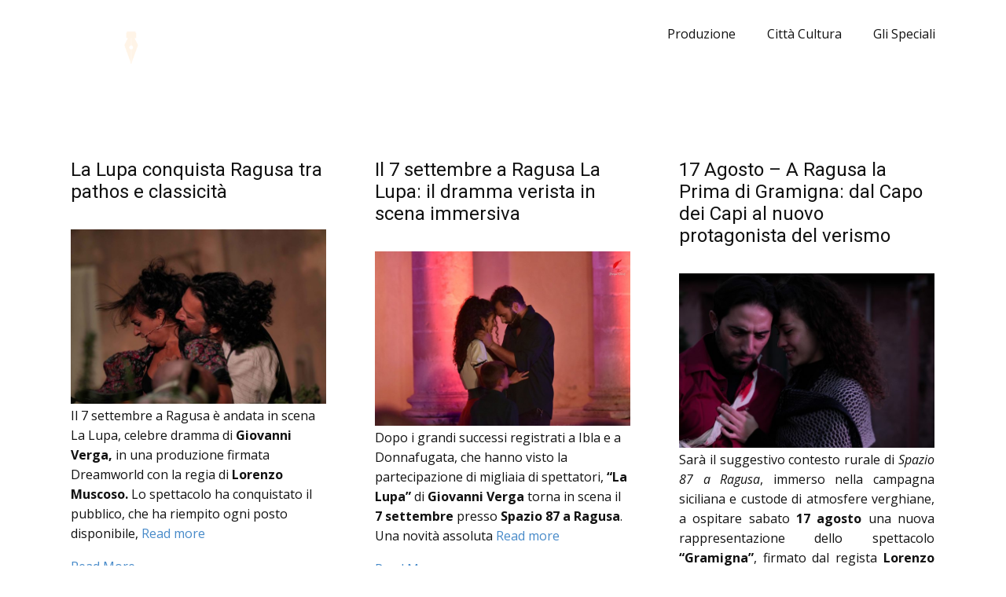

--- FILE ---
content_type: text/css
request_url: https://verga100.it/wp-content/themes/VERGA100/css/media.css?ver=1.0
body_size: 7086
content:

@media (max-width: 575px)  {
  .u-form-vertical .u-form-group {
    width: 100%;
  }
}
@media (max-width: 575px)  {
  .u-form-vertical .u-form-group.u-label-left {
    display: block;
  }
}
@media (max-width: 767px)  {
  .u-form-horizontal {
    flex-direction: column;
    align-items: stretch;
    margin: -0.5rem !important;
  }
  .u-form-horizontal .u-form-group {
    border: 0.5rem solid transparent !important;
    margin-right: 0 !important;
  }
  .u-form-horizontal label {
    display: none;
  }
  .u-form-horizontal .u-btn-submit {
    flex-grow: 1;
  }
}
@media (min-width: 1400px)  {
  .u-hidden-xxl {
    display: none !important;
  }
}
@media (min-width: 1200px)  {
  .u-xl-mode .u-hidden-xl {
    display: none !important;
  }
}
@media (min-width: 1200px) and (max-width: 1399px)  {
  .u-xxl-mode .u-hidden-xl {
    display: none !important;
  }
}
@media (min-width: 992px) and (max-width: 1199px)  {
  .u-hidden-lg {
    display: none !important;
  }
}
@media (min-width: 768px) and (max-width: 991px)  {
  .u-hidden-md {
    display: none !important;
  }
}
@media (min-width: 576px) and (max-width: 767px)  {
  .u-hidden-sm {
    display: none !important;
  }
}
@media (max-width: 575px)  {
  .u-hidden-xs {
    display: none !important;
  }
}
@media (min-width: 1400px)  {
  .u-text-default-xxl {
    display: table;
    align-self: flex-start;
    width: -webkit-fit-content;
    width: fit-content;
    width: -moz-fit-content;
  }
  .u-text-default-xxl:empty {
    display: block;
    width: 15px;
  }
}
@media (min-width: 1200px)  {
  .u-xl-mode .u-text-default-xl {
    display: table;
    align-self: flex-start;
    width: -webkit-fit-content;
    width: fit-content;
    width: -moz-fit-content;
  }
  .u-xl-mode .u-text-default-xl:empty {
    display: block;
    width: 15px;
  }
}
@media (min-width: 1200px) and (max-width: 1399px)  {
  .u-xxl-mode .u-text-default-xl {
    display: table;
    align-self: flex-start;
    width: -webkit-fit-content;
    width: fit-content;
    width: -moz-fit-content;
  }
  .u-xxl-mode .u-text-default-xl:empty {
    display: block;
    width: 15px;
  }
}
@media (min-width: 992px) and (max-width: 1199px)  {
  .u-text-default-lg {
    display: table;
    align-self: flex-start;
    width: -webkit-fit-content;
    width: fit-content;
    width: -moz-fit-content;
  }
  .u-text-default-lg:empty {
    display: block;
    width: 15px;
  }
}
@media (min-width: 768px) and (max-width: 991px)  {
  .u-text-default-md {
    display: table;
    align-self: flex-start;
    width: -webkit-fit-content;
    width: fit-content;
    width: -moz-fit-content;
  }
  .u-text-default-md:empty {
    display: block;
    width: 15px;
  }
}
@media (min-width: 576px) and (max-width: 767px)  {
  .u-text-default-sm {
    display: table;
    align-self: flex-start;
    width: -webkit-fit-content;
    width: fit-content;
    width: -moz-fit-content;
  }
  .u-text-default-sm:empty {
    display: block;
    width: 15px;
  }
}
@media (max-width: 575px)  {
  .u-text-default-xs {
    display: table;
    align-self: flex-start;
    width: -webkit-fit-content;
    width: fit-content;
    width: -moz-fit-content;
  }
  .u-text-default-xs:empty {
    display: block;
    width: 15px;
  }
}
@media (min-width: 1400px)  {
  .u-sheet {
    width: var(--theme-sheet-width-xxl) !important;
  }
}
@media (min-width: 1200px)  {
  .u-xl-mode .u-sheet {
    width: var(--theme-sheet-width-xl) !important;
  }
}
@media (min-width: 1200px) and (max-width: 1399px)  {
  .u-xxl-mode .u-sheet {
    width: var(--theme-sheet-width-xl) !important;
  }
}
@media (min-width: 992px) and (max-width: 1199px)  {
  .u-sheet {
    width: var(--theme-sheet-width-lg) !important;
  }
}
@media (min-width: 768px) and (max-width: 991px)  {
  .u-sheet {
    width: var(--theme-sheet-width-md) !important;
  }
}
@media (min-width: 576px) and (max-width: 767px)  {
  .u-sheet {
    width: var(--theme-sheet-width-sm) !important;
  }
}
@media (max-width: 575px)  {
  .u-sheet {
    width: var(--theme-sheet-width-xs) !important;
  }
}
@media (min-width: 1400px)  {
  .u-expanded-width-xxl {
    width: 100% !important;
    margin-left: 0 !important;
    margin-right: 0 !important;
  }
}
@media (min-width: 1200px)  {
  .u-xl-mode .u-expanded-width-xl {
    width: 100% !important;
    margin-left: 0 !important;
    margin-right: 0 !important;
  }
}
@media (min-width: 1200px) and (max-width: 1399px)  {
  .u-xxl-mode .u-expanded-width-xl {
    width: 100% !important;
    margin-left: 0 !important;
    margin-right: 0 !important;
  }
}
@media (min-width: 992px) and (max-width: 1199px)  {
  .u-expanded-width-lg {
    width: 100% !important;
    margin-left: 0 !important;
    margin-right: 0 !important;
  }
}
@media (min-width: 768px) and (max-width: 991px)  {
  .u-expanded-width-md {
    width: 100% !important;
    margin-left: 0 !important;
    margin-right: 0 !important;
  }
}
@media (min-width: 576px) and (max-width: 767px)  {
  .u-expanded-width-sm {
    width: 100% !important;
    margin-left: 0 !important;
    margin-right: 0 !important;
  }
}
@media (max-width: 575px)  {
  .u-expanded-width-xs {
    width: 100% !important;
    margin-left: 0 !important;
    margin-right: 0 !important;
  }
}
@media (min-width: 1400px)  {
  .u-expanded-height-xxl {
    position: absolute !important;
    height: 100% !important;
    top: 0 !important;
  }
}
@media (min-width: 1200px)  {
  .u-xl-mode .u-expanded-height-xl {
    position: absolute !important;
    height: 100% !important;
    top: 0 !important;
  }
}
@media (min-width: 1200px) and (max-width: 1399px)  {
  .u-xxl-mode .u-expanded-height-xl {
    position: absolute !important;
    height: 100% !important;
    top: 0 !important;
  }
}
@media (min-width: 992px) and (max-width: 1199px)  {
  .u-expanded-height-lg {
    position: absolute !important;
    height: 100% !important;
    top: 0 !important;
  }
}
@media (min-width: 768px) and (max-width: 991px)  {
  .u-expanded-height-md {
    position: absolute !important;
    height: 100% !important;
    top: 0 !important;
  }
}
@media (min-width: 576px) and (max-width: 767px)  {
  .u-expanded-height-sm {
    position: absolute !important;
    height: 100% !important;
    top: 0 !important;
  }
}
@media (max-width: 575px)  {
  .u-expanded-height-xs {
    position: absolute !important;
    height: 100% !important;
    top: 0 !important;
  }
}
@media (min-width: 1400px)  {
  .u-valign-middle-xxl,
  .u-valign-top-xxl,
  .u-valign-bottom-xxl {
    display: flex;
    flex-direction: column;
  }
}
@media (min-width: 1200px)  {
  .u-xl-mode .u-valign-middle-xl,
  .u-xl-mode .u-valign-top-xl,
  .u-xl-mode .u-valign-bottom-xl {
    display: flex;
    flex-direction: column;
  }
}
@media (min-width: 1200px) and (max-width: 1399px)  {
  .u-xxl-mode .u-valign-middle-xl,
  .u-xxl-mode .u-valign-top-xl,
  .u-xxl-mode .u-valign-bottom-xl {
    display: flex;
    flex-direction: column;
  }
}
@media (min-width: 992px) and (max-width: 1199px)  {
  .u-valign-middle-lg,
  .u-valign-top-lg,
  .u-valign-bottom-lg {
    display: flex;
    flex-direction: column;
  }
}
@media (min-width: 768px) and (max-width: 991px)  {
  .u-valign-middle-md,
  .u-valign-top-md,
  .u-valign-bottom-md {
    display: flex;
    flex-direction: column;
  }
}
@media (min-width: 576px) and (max-width: 767px)  {
  .u-valign-middle-sm,
  .u-valign-top-sm,
  .u-valign-bottom-sm {
    display: flex;
    flex-direction: column;
  }
}
@media (max-width: 575px)  {
  .u-valign-middle-xs,
  .u-valign-top-xs,
  .u-valign-bottom-xs {
    display: flex;
    flex-direction: column;
  }
}
@media (min-width: 1400px)  {
  .u-valign-middle-xxl {
    justify-content: center;
  }
}
@media (min-width: 1200px)  {
  .u-xl-mode .u-valign-middle-xl {
    justify-content: center;
  }
}
@media (min-width: 1200px) and (max-width: 1399px)  {
  .u-xxl-mode .u-valign-middle-xl {
    justify-content: center;
  }
}
@media (min-width: 992px) and (max-width: 1199px)  {
  .u-valign-middle-lg {
    justify-content: center;
  }
}
@media (min-width: 768px) and (max-width: 991px)  {
  .u-valign-middle-md {
    justify-content: center;
  }
}
@media (min-width: 576px) and (max-width: 767px)  {
  .u-valign-middle-sm {
    justify-content: center;
  }
}
@media (max-width: 575px)  {
  .u-valign-middle-xs {
    justify-content: center;
  }
}
@media (min-width: 1400px)  {
  .u-valign-top-xxl {
    justify-content: flex-start;
  }
}
@media (min-width: 1200px)  {
  .u-xl-mode .u-valign-top-xl {
    justify-content: flex-start;
  }
}
@media (min-width: 1200px) and (max-width: 1399px)  {
  .u-xxl-mode .u-valign-top-xl {
    justify-content: flex-start;
  }
}
@media (min-width: 992px) and (max-width: 1199px)  {
  .u-valign-top-lg {
    justify-content: flex-start;
  }
}
@media (min-width: 768px) and (max-width: 991px)  {
  .u-valign-top-md {
    justify-content: flex-start;
  }
}
@media (min-width: 576px) and (max-width: 767px)  {
  .u-valign-top-sm {
    justify-content: flex-start;
  }
}
@media (max-width: 575px)  {
  .u-valign-top-xs {
    justify-content: flex-start;
  }
}
@media (min-width: 1400px)  {
  .u-valign-bottom-xxl {
    justify-content: flex-end;
  }
}
@media (min-width: 1200px)  {
  .u-xl-mode .u-valign-bottom-xl {
    justify-content: flex-end;
  }
}
@media (min-width: 1200px) and (max-width: 1399px)  {
  .u-xxl-mode .u-valign-bottom-xl {
    justify-content: flex-end;
  }
}
@media (min-width: 992px) and (max-width: 1199px)  {
  .u-valign-bottom-lg {
    justify-content: flex-end;
  }
}
@media (min-width: 768px) and (max-width: 991px)  {
  .u-valign-bottom-md {
    justify-content: flex-end;
  }
}
@media (min-width: 576px) and (max-width: 767px)  {
  .u-valign-bottom-sm {
    justify-content: flex-end;
  }
}
@media (max-width: 575px)  {
  .u-valign-bottom-xs {
    justify-content: flex-end;
  }
}
@media (max-width: 767px)  {
  :not(.u-sheet) > [class*="u-gutter-"]:not(.u-gutter-0).u-expanded-width {
    overflow: hidden;
  }
}
@media (min-width: 576px) and (max-width: 767px)  {
  .u-layout-wrap:not(.u-layout-custom-sm) .u-layout-row > * {
    min-width: 100%;
  }
  .u-layout-wrap:not(.u-layout-custom-sm) .u-layout {
    margin-left: 0 !important;
    margin-right: 0 !important;
  }
  .u-layout-wrap:not(.u-layout-custom-sm) .u-layout .u-layout-cell {
    border-left: 0 !important;
    border-right: 0 !important;
  }
  .u-absolute-hcenter,
  .u-absolute-hcenter-sm {
    max-width: 100%;
  }
}
@media (max-width: 575px)  {
  .u-layout-wrap:not(.u-layout-custom-xs) .u-layout-row > * {
    min-width: 100%;
  }
  .u-layout-wrap:not(.u-layout-custom-xs) .u-layout {
    margin-left: 0 !important;
    margin-right: 0 !important;
  }
  .u-layout-wrap:not(.u-layout-custom-xs) .u-layout .u-layout-cell {
    border-left: 0 !important;
    border-right: 0 !important;
  }
  .u-absolute-hcenter,
  .u-absolute-hcenter-xs {
    max-width: 100%;
  }
}
@media (min-width: 1400px)  {
  .u-layout-row > .u-size-60-xl {
    flex: 0 0 100%;
    max-width: 100%;
    min-width: 100%;
  }
  .u-layout-col > .u-size-60-xl {
    flex: 60 0 auto;
  }
  .u-layout-row > .u-size-59-xl {
    flex: 0 0 98.33333333%;
    max-width: 98.33333333%;
    min-width: 98.33333333%;
  }
  .u-layout-col > .u-size-59-xl {
    flex: 59 0 auto;
  }
  .u-layout-row > .u-size-58-xl {
    flex: 0 0 96.66666667%;
    max-width: 96.66666667%;
    min-width: 96.66666667%;
  }
  .u-layout-col > .u-size-58-xl {
    flex: 58 0 auto;
  }
  .u-layout-row > .u-size-57-xl {
    flex: 0 0 95%;
    max-width: 95%;
    min-width: 95%;
  }
  .u-layout-col > .u-size-57-xl {
    flex: 57 0 auto;
  }
  .u-layout-row > .u-size-56-xl {
    flex: 0 0 93.33333333%;
    max-width: 93.33333333%;
    min-width: 93.33333333%;
  }
  .u-layout-col > .u-size-56-xl {
    flex: 56 0 auto;
  }
  .u-layout-row > .u-size-55-xl {
    flex: 0 0 91.66666667%;
    max-width: 91.66666667%;
    min-width: 91.66666667%;
  }
  .u-layout-col > .u-size-55-xl {
    flex: 55 0 auto;
  }
  .u-layout-row > .u-size-54-xl {
    flex: 0 0 90%;
    max-width: 90%;
    min-width: 90%;
  }
  .u-layout-col > .u-size-54-xl {
    flex: 54 0 auto;
  }
  .u-layout-row > .u-size-53-xl {
    flex: 0 0 88.33333333%;
    max-width: 88.33333333%;
    min-width: 88.33333333%;
  }
  .u-layout-col > .u-size-53-xl {
    flex: 53 0 auto;
  }
  .u-layout-row > .u-size-52-xl {
    flex: 0 0 86.66666667%;
    max-width: 86.66666667%;
    min-width: 86.66666667%;
  }
  .u-layout-col > .u-size-52-xl {
    flex: 52 0 auto;
  }
  .u-layout-row > .u-size-51-xl {
    flex: 0 0 85%;
    max-width: 85%;
    min-width: 85%;
  }
  .u-layout-col > .u-size-51-xl {
    flex: 51 0 auto;
  }
  .u-layout-row > .u-size-50-xl {
    flex: 0 0 83.33333333%;
    max-width: 83.33333333%;
    min-width: 83.33333333%;
  }
  .u-layout-col > .u-size-50-xl {
    flex: 50 0 auto;
  }
  .u-layout-row > .u-size-49-xl {
    flex: 0 0 81.66666667%;
    max-width: 81.66666667%;
    min-width: 81.66666667%;
  }
  .u-layout-col > .u-size-49-xl {
    flex: 49 0 auto;
  }
  .u-layout-row > .u-size-48-xl {
    flex: 0 0 80%;
    max-width: 80%;
    min-width: 80%;
  }
  .u-layout-col > .u-size-48-xl {
    flex: 48 0 auto;
  }
  .u-layout-row > .u-size-47-xl {
    flex: 0 0 78.33333333%;
    max-width: 78.33333333%;
    min-width: 78.33333333%;
  }
  .u-layout-col > .u-size-47-xl {
    flex: 47 0 auto;
  }
  .u-layout-row > .u-size-46-xl {
    flex: 0 0 76.66666667%;
    max-width: 76.66666667%;
    min-width: 76.66666667%;
  }
  .u-layout-col > .u-size-46-xl {
    flex: 46 0 auto;
  }
  .u-layout-row > .u-size-45-xl {
    flex: 0 0 75%;
    max-width: 75%;
    min-width: 75%;
  }
  .u-layout-col > .u-size-45-xl {
    flex: 45 0 auto;
  }
  .u-layout-row > .u-size-44-xl {
    flex: 0 0 73.33333333%;
    max-width: 73.33333333%;
    min-width: 73.33333333%;
  }
  .u-layout-col > .u-size-44-xl {
    flex: 44 0 auto;
  }
  .u-layout-row > .u-size-43-xl {
    flex: 0 0 71.66666667%;
    max-width: 71.66666667%;
    min-width: 71.66666667%;
  }
  .u-layout-col > .u-size-43-xl {
    flex: 43 0 auto;
  }
  .u-layout-row > .u-size-42-xl {
    flex: 0 0 70%;
    max-width: 70%;
    min-width: 70%;
  }
  .u-layout-col > .u-size-42-xl {
    flex: 42 0 auto;
  }
  .u-layout-row > .u-size-41-xl {
    flex: 0 0 68.33333333%;
    max-width: 68.33333333%;
    min-width: 68.33333333%;
  }
  .u-layout-col > .u-size-41-xl {
    flex: 41 0 auto;
  }
  .u-layout-row > .u-size-40-xl {
    flex: 0 0 66.66666667%;
    max-width: 66.66666667%;
    min-width: 66.66666667%;
  }
  .u-layout-col > .u-size-40-xl {
    flex: 40 0 auto;
  }
  .u-layout-row > .u-size-39-xl {
    flex: 0 0 65%;
    max-width: 65%;
    min-width: 65%;
  }
  .u-layout-col > .u-size-39-xl {
    flex: 39 0 auto;
  }
  .u-layout-row > .u-size-38-xl {
    flex: 0 0 63.33333333%;
    max-width: 63.33333333%;
    min-width: 63.33333333%;
  }
  .u-layout-col > .u-size-38-xl {
    flex: 38 0 auto;
  }
  .u-layout-row > .u-size-37-xl {
    flex: 0 0 61.66666667%;
    max-width: 61.66666667%;
    min-width: 61.66666667%;
  }
  .u-layout-col > .u-size-37-xl {
    flex: 37 0 auto;
  }
  .u-layout-row > .u-size-36-xl {
    flex: 0 0 60%;
    max-width: 60%;
    min-width: 60%;
  }
  .u-layout-col > .u-size-36-xl {
    flex: 36 0 auto;
  }
  .u-layout-row > .u-size-35-xl {
    flex: 0 0 58.33333333%;
    max-width: 58.33333333%;
    min-width: 58.33333333%;
  }
  .u-layout-col > .u-size-35-xl {
    flex: 35 0 auto;
  }
  .u-layout-row > .u-size-34-xl {
    flex: 0 0 56.66666667%;
    max-width: 56.66666667%;
    min-width: 56.66666667%;
  }
  .u-layout-col > .u-size-34-xl {
    flex: 34 0 auto;
  }
  .u-layout-row > .u-size-33-xl {
    flex: 0 0 55%;
    max-width: 55%;
    min-width: 55%;
  }
  .u-layout-col > .u-size-33-xl {
    flex: 33 0 auto;
  }
  .u-layout-row > .u-size-32-xl {
    flex: 0 0 53.33333333%;
    max-width: 53.33333333%;
    min-width: 53.33333333%;
  }
  .u-layout-col > .u-size-32-xl {
    flex: 32 0 auto;
  }
  .u-layout-row > .u-size-31-xl {
    flex: 0 0 51.66666667%;
    max-width: 51.66666667%;
    min-width: 51.66666667%;
  }
  .u-layout-col > .u-size-31-xl {
    flex: 31 0 auto;
  }
  .u-layout-row > .u-size-30-xl {
    flex: 0 0 50%;
    max-width: 50%;
    min-width: 50%;
  }
  .u-layout-col > .u-size-30-xl {
    flex: 30 0 auto;
  }
  .u-layout-row > .u-size-29-xl {
    flex: 0 0 48.33333333%;
    max-width: 48.33333333%;
    min-width: 48.33333333%;
  }
  .u-layout-col > .u-size-29-xl {
    flex: 29 0 auto;
  }
  .u-layout-row > .u-size-28-xl {
    flex: 0 0 46.66666667%;
    max-width: 46.66666667%;
    min-width: 46.66666667%;
  }
  .u-layout-col > .u-size-28-xl {
    flex: 28 0 auto;
  }
  .u-layout-row > .u-size-27-xl {
    flex: 0 0 45%;
    max-width: 45%;
    min-width: 45%;
  }
  .u-layout-col > .u-size-27-xl {
    flex: 27 0 auto;
  }
  .u-layout-row > .u-size-26-xl {
    flex: 0 0 43.33333333%;
    max-width: 43.33333333%;
    min-width: 43.33333333%;
  }
  .u-layout-col > .u-size-26-xl {
    flex: 26 0 auto;
  }
  .u-layout-row > .u-size-25-xl {
    flex: 0 0 41.66666667%;
    max-width: 41.66666667%;
    min-width: 41.66666667%;
  }
  .u-layout-col > .u-size-25-xl {
    flex: 25 0 auto;
  }
  .u-layout-row > .u-size-24-xl {
    flex: 0 0 40%;
    max-width: 40%;
    min-width: 40%;
  }
  .u-layout-col > .u-size-24-xl {
    flex: 24 0 auto;
  }
  .u-layout-row > .u-size-23-xl {
    flex: 0 0 38.33333333%;
    max-width: 38.33333333%;
    min-width: 38.33333333%;
  }
  .u-layout-col > .u-size-23-xl {
    flex: 23 0 auto;
  }
  .u-layout-row > .u-size-22-xl {
    flex: 0 0 36.66666667%;
    max-width: 36.66666667%;
    min-width: 36.66666667%;
  }
  .u-layout-col > .u-size-22-xl {
    flex: 22 0 auto;
  }
  .u-layout-row > .u-size-21-xl {
    flex: 0 0 35%;
    max-width: 35%;
    min-width: 35%;
  }
  .u-layout-col > .u-size-21-xl {
    flex: 21 0 auto;
  }
  .u-layout-row > .u-size-20-xl {
    flex: 0 0 33.33333333%;
    max-width: 33.33333333%;
    min-width: 33.33333333%;
  }
  .u-layout-col > .u-size-20-xl {
    flex: 20 0 auto;
  }
  .u-layout-row > .u-size-19-xl {
    flex: 0 0 31.66666667%;
    max-width: 31.66666667%;
    min-width: 31.66666667%;
  }
  .u-layout-col > .u-size-19-xl {
    flex: 19 0 auto;
  }
  .u-layout-row > .u-size-18-xl {
    flex: 0 0 30%;
    max-width: 30%;
    min-width: 30%;
  }
  .u-layout-col > .u-size-18-xl {
    flex: 18 0 auto;
  }
  .u-layout-row > .u-size-17-xl {
    flex: 0 0 28.33333333%;
    max-width: 28.33333333%;
    min-width: 28.33333333%;
  }
  .u-layout-col > .u-size-17-xl {
    flex: 17 0 auto;
  }
  .u-layout-row > .u-size-16-xl {
    flex: 0 0 26.66666667%;
    max-width: 26.66666667%;
    min-width: 26.66666667%;
  }
  .u-layout-col > .u-size-16-xl {
    flex: 16 0 auto;
  }
  .u-layout-row > .u-size-15-xl {
    flex: 0 0 25%;
    max-width: 25%;
    min-width: 25%;
  }
  .u-layout-col > .u-size-15-xl {
    flex: 15 0 auto;
  }
  .u-layout-row > .u-size-14-xl {
    flex: 0 0 23.33333333%;
    max-width: 23.33333333%;
    min-width: 23.33333333%;
  }
  .u-layout-col > .u-size-14-xl {
    flex: 14 0 auto;
  }
  .u-layout-row > .u-size-13-xl {
    flex: 0 0 21.66666667%;
    max-width: 21.66666667%;
    min-width: 21.66666667%;
  }
  .u-layout-col > .u-size-13-xl {
    flex: 13 0 auto;
  }
  .u-layout-row > .u-size-12-xl {
    flex: 0 0 20%;
    max-width: 20%;
    min-width: 20%;
  }
  .u-layout-col > .u-size-12-xl {
    flex: 12 0 auto;
  }
  .u-layout-row > .u-size-11-xl {
    flex: 0 0 18.33333333%;
    max-width: 18.33333333%;
    min-width: 18.33333333%;
  }
  .u-layout-col > .u-size-11-xl {
    flex: 11 0 auto;
  }
  .u-layout-row > .u-size-10-xl {
    flex: 0 0 16.66666667%;
    max-width: 16.66666667%;
    min-width: 16.66666667%;
  }
  .u-layout-col > .u-size-10-xl {
    flex: 10 0 auto;
  }
  .u-layout-row > .u-size-9-xl {
    flex: 0 0 15%;
    max-width: 15%;
    min-width: 15%;
  }
  .u-layout-col > .u-size-9-xl {
    flex: 9 0 auto;
  }
  .u-layout-row > .u-size-8-xl {
    flex: 0 0 13.33333333%;
    max-width: 13.33333333%;
    min-width: 13.33333333%;
  }
  .u-layout-col > .u-size-8-xl {
    flex: 8 0 auto;
  }
  .u-layout-row > .u-size-7-xl {
    flex: 0 0 11.66666667%;
    max-width: 11.66666667%;
    min-width: 11.66666667%;
  }
  .u-layout-col > .u-size-7-xl {
    flex: 7 0 auto;
  }
  .u-layout-row > .u-size-6-xl {
    flex: 0 0 10%;
    max-width: 10%;
    min-width: 10%;
  }
  .u-layout-col > .u-size-6-xl {
    flex: 6 0 auto;
  }
  .u-layout-row > .u-size-5-xl {
    flex: 0 0 8.33333333%;
    max-width: 8.33333333%;
    min-width: 8.33333333%;
  }
  .u-layout-col > .u-size-5-xl {
    flex: 5 0 auto;
  }
  .u-layout-row > .u-size-4-xl {
    flex: 0 0 6.66666667%;
    max-width: 6.66666667%;
    min-width: 6.66666667%;
  }
  .u-layout-col > .u-size-4-xl {
    flex: 4 0 auto;
  }
  .u-layout-row > .u-size-3-xl {
    flex: 0 0 5%;
    max-width: 5%;
    min-width: 5%;
  }
  .u-layout-col > .u-size-3-xl {
    flex: 3 0 auto;
  }
  .u-layout-row > .u-size-2-xl {
    flex: 0 0 3.33333333%;
    max-width: 3.33333333%;
    min-width: 3.33333333%;
  }
  .u-layout-col > .u-size-2-xl {
    flex: 2 0 auto;
  }
  .u-layout-row > .u-size-1-xl {
    flex: 0 0 1.66666667%;
    max-width: 1.66666667%;
    min-width: 1.66666667%;
  }
  .u-layout-col > .u-size-1-xl {
    flex: 1 0 auto;
  }
  .u-layout-row > .u-size-0-xl {
    flex: 0 0 0%;
    max-width: 0%;
    min-width: 0%;
  }
  .u-layout-col > .u-size-0-xl {
    flex: 0 0 auto;
  }
}
@media (min-width: 1200px)  {
  .u-xl-mode  .u-layout-row > .u-size-60-xl {
    flex: 0 0 100%;
    max-width: 100%;
    min-width: 100%;
  }
  .u-xl-mode  .u-layout-col > .u-size-60-xl {
    flex: 60 0 auto;
  }
  .u-xl-mode  .u-layout-row > .u-size-59-xl {
    flex: 0 0 98.33333333%;
    max-width: 98.33333333%;
    min-width: 98.33333333%;
  }
  .u-xl-mode  .u-layout-col > .u-size-59-xl {
    flex: 59 0 auto;
  }
  .u-xl-mode  .u-layout-row > .u-size-58-xl {
    flex: 0 0 96.66666667%;
    max-width: 96.66666667%;
    min-width: 96.66666667%;
  }
  .u-xl-mode  .u-layout-col > .u-size-58-xl {
    flex: 58 0 auto;
  }
  .u-xl-mode  .u-layout-row > .u-size-57-xl {
    flex: 0 0 95%;
    max-width: 95%;
    min-width: 95%;
  }
  .u-xl-mode  .u-layout-col > .u-size-57-xl {
    flex: 57 0 auto;
  }
  .u-xl-mode  .u-layout-row > .u-size-56-xl {
    flex: 0 0 93.33333333%;
    max-width: 93.33333333%;
    min-width: 93.33333333%;
  }
  .u-xl-mode  .u-layout-col > .u-size-56-xl {
    flex: 56 0 auto;
  }
  .u-xl-mode  .u-layout-row > .u-size-55-xl {
    flex: 0 0 91.66666667%;
    max-width: 91.66666667%;
    min-width: 91.66666667%;
  }
  .u-xl-mode  .u-layout-col > .u-size-55-xl {
    flex: 55 0 auto;
  }
  .u-xl-mode  .u-layout-row > .u-size-54-xl {
    flex: 0 0 90%;
    max-width: 90%;
    min-width: 90%;
  }
  .u-xl-mode  .u-layout-col > .u-size-54-xl {
    flex: 54 0 auto;
  }
  .u-xl-mode  .u-layout-row > .u-size-53-xl {
    flex: 0 0 88.33333333%;
    max-width: 88.33333333%;
    min-width: 88.33333333%;
  }
  .u-xl-mode  .u-layout-col > .u-size-53-xl {
    flex: 53 0 auto;
  }
  .u-xl-mode  .u-layout-row > .u-size-52-xl {
    flex: 0 0 86.66666667%;
    max-width: 86.66666667%;
    min-width: 86.66666667%;
  }
  .u-xl-mode  .u-layout-col > .u-size-52-xl {
    flex: 52 0 auto;
  }
  .u-xl-mode  .u-layout-row > .u-size-51-xl {
    flex: 0 0 85%;
    max-width: 85%;
    min-width: 85%;
  }
  .u-xl-mode  .u-layout-col > .u-size-51-xl {
    flex: 51 0 auto;
  }
  .u-xl-mode  .u-layout-row > .u-size-50-xl {
    flex: 0 0 83.33333333%;
    max-width: 83.33333333%;
    min-width: 83.33333333%;
  }
  .u-xl-mode  .u-layout-col > .u-size-50-xl {
    flex: 50 0 auto;
  }
  .u-xl-mode  .u-layout-row > .u-size-49-xl {
    flex: 0 0 81.66666667%;
    max-width: 81.66666667%;
    min-width: 81.66666667%;
  }
  .u-xl-mode  .u-layout-col > .u-size-49-xl {
    flex: 49 0 auto;
  }
  .u-xl-mode  .u-layout-row > .u-size-48-xl {
    flex: 0 0 80%;
    max-width: 80%;
    min-width: 80%;
  }
  .u-xl-mode  .u-layout-col > .u-size-48-xl {
    flex: 48 0 auto;
  }
  .u-xl-mode  .u-layout-row > .u-size-47-xl {
    flex: 0 0 78.33333333%;
    max-width: 78.33333333%;
    min-width: 78.33333333%;
  }
  .u-xl-mode  .u-layout-col > .u-size-47-xl {
    flex: 47 0 auto;
  }
  .u-xl-mode  .u-layout-row > .u-size-46-xl {
    flex: 0 0 76.66666667%;
    max-width: 76.66666667%;
    min-width: 76.66666667%;
  }
  .u-xl-mode  .u-layout-col > .u-size-46-xl {
    flex: 46 0 auto;
  }
  .u-xl-mode  .u-layout-row > .u-size-45-xl {
    flex: 0 0 75%;
    max-width: 75%;
    min-width: 75%;
  }
  .u-xl-mode  .u-layout-col > .u-size-45-xl {
    flex: 45 0 auto;
  }
  .u-xl-mode  .u-layout-row > .u-size-44-xl {
    flex: 0 0 73.33333333%;
    max-width: 73.33333333%;
    min-width: 73.33333333%;
  }
  .u-xl-mode  .u-layout-col > .u-size-44-xl {
    flex: 44 0 auto;
  }
  .u-xl-mode  .u-layout-row > .u-size-43-xl {
    flex: 0 0 71.66666667%;
    max-width: 71.66666667%;
    min-width: 71.66666667%;
  }
  .u-xl-mode  .u-layout-col > .u-size-43-xl {
    flex: 43 0 auto;
  }
  .u-xl-mode  .u-layout-row > .u-size-42-xl {
    flex: 0 0 70%;
    max-width: 70%;
    min-width: 70%;
  }
  .u-xl-mode  .u-layout-col > .u-size-42-xl {
    flex: 42 0 auto;
  }
  .u-xl-mode  .u-layout-row > .u-size-41-xl {
    flex: 0 0 68.33333333%;
    max-width: 68.33333333%;
    min-width: 68.33333333%;
  }
  .u-xl-mode  .u-layout-col > .u-size-41-xl {
    flex: 41 0 auto;
  }
  .u-xl-mode  .u-layout-row > .u-size-40-xl {
    flex: 0 0 66.66666667%;
    max-width: 66.66666667%;
    min-width: 66.66666667%;
  }
  .u-xl-mode  .u-layout-col > .u-size-40-xl {
    flex: 40 0 auto;
  }
  .u-xl-mode  .u-layout-row > .u-size-39-xl {
    flex: 0 0 65%;
    max-width: 65%;
    min-width: 65%;
  }
  .u-xl-mode  .u-layout-col > .u-size-39-xl {
    flex: 39 0 auto;
  }
  .u-xl-mode  .u-layout-row > .u-size-38-xl {
    flex: 0 0 63.33333333%;
    max-width: 63.33333333%;
    min-width: 63.33333333%;
  }
  .u-xl-mode  .u-layout-col > .u-size-38-xl {
    flex: 38 0 auto;
  }
  .u-xl-mode  .u-layout-row > .u-size-37-xl {
    flex: 0 0 61.66666667%;
    max-width: 61.66666667%;
    min-width: 61.66666667%;
  }
  .u-xl-mode  .u-layout-col > .u-size-37-xl {
    flex: 37 0 auto;
  }
  .u-xl-mode  .u-layout-row > .u-size-36-xl {
    flex: 0 0 60%;
    max-width: 60%;
    min-width: 60%;
  }
  .u-xl-mode  .u-layout-col > .u-size-36-xl {
    flex: 36 0 auto;
  }
  .u-xl-mode  .u-layout-row > .u-size-35-xl {
    flex: 0 0 58.33333333%;
    max-width: 58.33333333%;
    min-width: 58.33333333%;
  }
  .u-xl-mode  .u-layout-col > .u-size-35-xl {
    flex: 35 0 auto;
  }
  .u-xl-mode  .u-layout-row > .u-size-34-xl {
    flex: 0 0 56.66666667%;
    max-width: 56.66666667%;
    min-width: 56.66666667%;
  }
  .u-xl-mode  .u-layout-col > .u-size-34-xl {
    flex: 34 0 auto;
  }
  .u-xl-mode  .u-layout-row > .u-size-33-xl {
    flex: 0 0 55%;
    max-width: 55%;
    min-width: 55%;
  }
  .u-xl-mode  .u-layout-col > .u-size-33-xl {
    flex: 33 0 auto;
  }
  .u-xl-mode  .u-layout-row > .u-size-32-xl {
    flex: 0 0 53.33333333%;
    max-width: 53.33333333%;
    min-width: 53.33333333%;
  }
  .u-xl-mode  .u-layout-col > .u-size-32-xl {
    flex: 32 0 auto;
  }
  .u-xl-mode  .u-layout-row > .u-size-31-xl {
    flex: 0 0 51.66666667%;
    max-width: 51.66666667%;
    min-width: 51.66666667%;
  }
  .u-xl-mode  .u-layout-col > .u-size-31-xl {
    flex: 31 0 auto;
  }
  .u-xl-mode  .u-layout-row > .u-size-30-xl {
    flex: 0 0 50%;
    max-width: 50%;
    min-width: 50%;
  }
  .u-xl-mode  .u-layout-col > .u-size-30-xl {
    flex: 30 0 auto;
  }
  .u-xl-mode  .u-layout-row > .u-size-29-xl {
    flex: 0 0 48.33333333%;
    max-width: 48.33333333%;
    min-width: 48.33333333%;
  }
  .u-xl-mode  .u-layout-col > .u-size-29-xl {
    flex: 29 0 auto;
  }
  .u-xl-mode  .u-layout-row > .u-size-28-xl {
    flex: 0 0 46.66666667%;
    max-width: 46.66666667%;
    min-width: 46.66666667%;
  }
  .u-xl-mode  .u-layout-col > .u-size-28-xl {
    flex: 28 0 auto;
  }
  .u-xl-mode  .u-layout-row > .u-size-27-xl {
    flex: 0 0 45%;
    max-width: 45%;
    min-width: 45%;
  }
  .u-xl-mode  .u-layout-col > .u-size-27-xl {
    flex: 27 0 auto;
  }
  .u-xl-mode  .u-layout-row > .u-size-26-xl {
    flex: 0 0 43.33333333%;
    max-width: 43.33333333%;
    min-width: 43.33333333%;
  }
  .u-xl-mode  .u-layout-col > .u-size-26-xl {
    flex: 26 0 auto;
  }
  .u-xl-mode  .u-layout-row > .u-size-25-xl {
    flex: 0 0 41.66666667%;
    max-width: 41.66666667%;
    min-width: 41.66666667%;
  }
  .u-xl-mode  .u-layout-col > .u-size-25-xl {
    flex: 25 0 auto;
  }
  .u-xl-mode  .u-layout-row > .u-size-24-xl {
    flex: 0 0 40%;
    max-width: 40%;
    min-width: 40%;
  }
  .u-xl-mode  .u-layout-col > .u-size-24-xl {
    flex: 24 0 auto;
  }
  .u-xl-mode  .u-layout-row > .u-size-23-xl {
    flex: 0 0 38.33333333%;
    max-width: 38.33333333%;
    min-width: 38.33333333%;
  }
  .u-xl-mode  .u-layout-col > .u-size-23-xl {
    flex: 23 0 auto;
  }
  .u-xl-mode  .u-layout-row > .u-size-22-xl {
    flex: 0 0 36.66666667%;
    max-width: 36.66666667%;
    min-width: 36.66666667%;
  }
  .u-xl-mode  .u-layout-col > .u-size-22-xl {
    flex: 22 0 auto;
  }
  .u-xl-mode  .u-layout-row > .u-size-21-xl {
    flex: 0 0 35%;
    max-width: 35%;
    min-width: 35%;
  }
  .u-xl-mode  .u-layout-col > .u-size-21-xl {
    flex: 21 0 auto;
  }
  .u-xl-mode  .u-layout-row > .u-size-20-xl {
    flex: 0 0 33.33333333%;
    max-width: 33.33333333%;
    min-width: 33.33333333%;
  }
  .u-xl-mode  .u-layout-col > .u-size-20-xl {
    flex: 20 0 auto;
  }
  .u-xl-mode  .u-layout-row > .u-size-19-xl {
    flex: 0 0 31.66666667%;
    max-width: 31.66666667%;
    min-width: 31.66666667%;
  }
  .u-xl-mode  .u-layout-col > .u-size-19-xl {
    flex: 19 0 auto;
  }
  .u-xl-mode  .u-layout-row > .u-size-18-xl {
    flex: 0 0 30%;
    max-width: 30%;
    min-width: 30%;
  }
  .u-xl-mode  .u-layout-col > .u-size-18-xl {
    flex: 18 0 auto;
  }
  .u-xl-mode  .u-layout-row > .u-size-17-xl {
    flex: 0 0 28.33333333%;
    max-width: 28.33333333%;
    min-width: 28.33333333%;
  }
  .u-xl-mode  .u-layout-col > .u-size-17-xl {
    flex: 17 0 auto;
  }
  .u-xl-mode  .u-layout-row > .u-size-16-xl {
    flex: 0 0 26.66666667%;
    max-width: 26.66666667%;
    min-width: 26.66666667%;
  }
  .u-xl-mode  .u-layout-col > .u-size-16-xl {
    flex: 16 0 auto;
  }
  .u-xl-mode  .u-layout-row > .u-size-15-xl {
    flex: 0 0 25%;
    max-width: 25%;
    min-width: 25%;
  }
  .u-xl-mode  .u-layout-col > .u-size-15-xl {
    flex: 15 0 auto;
  }
  .u-xl-mode  .u-layout-row > .u-size-14-xl {
    flex: 0 0 23.33333333%;
    max-width: 23.33333333%;
    min-width: 23.33333333%;
  }
  .u-xl-mode  .u-layout-col > .u-size-14-xl {
    flex: 14 0 auto;
  }
  .u-xl-mode  .u-layout-row > .u-size-13-xl {
    flex: 0 0 21.66666667%;
    max-width: 21.66666667%;
    min-width: 21.66666667%;
  }
  .u-xl-mode  .u-layout-col > .u-size-13-xl {
    flex: 13 0 auto;
  }
  .u-xl-mode  .u-layout-row > .u-size-12-xl {
    flex: 0 0 20%;
    max-width: 20%;
    min-width: 20%;
  }
  .u-xl-mode  .u-layout-col > .u-size-12-xl {
    flex: 12 0 auto;
  }
  .u-xl-mode  .u-layout-row > .u-size-11-xl {
    flex: 0 0 18.33333333%;
    max-width: 18.33333333%;
    min-width: 18.33333333%;
  }
  .u-xl-mode  .u-layout-col > .u-size-11-xl {
    flex: 11 0 auto;
  }
  .u-xl-mode  .u-layout-row > .u-size-10-xl {
    flex: 0 0 16.66666667%;
    max-width: 16.66666667%;
    min-width: 16.66666667%;
  }
  .u-xl-mode  .u-layout-col > .u-size-10-xl {
    flex: 10 0 auto;
  }
  .u-xl-mode  .u-layout-row > .u-size-9-xl {
    flex: 0 0 15%;
    max-width: 15%;
    min-width: 15%;
  }
  .u-xl-mode  .u-layout-col > .u-size-9-xl {
    flex: 9 0 auto;
  }
  .u-xl-mode  .u-layout-row > .u-size-8-xl {
    flex: 0 0 13.33333333%;
    max-width: 13.33333333%;
    min-width: 13.33333333%;
  }
  .u-xl-mode  .u-layout-col > .u-size-8-xl {
    flex: 8 0 auto;
  }
  .u-xl-mode  .u-layout-row > .u-size-7-xl {
    flex: 0 0 11.66666667%;
    max-width: 11.66666667%;
    min-width: 11.66666667%;
  }
  .u-xl-mode  .u-layout-col > .u-size-7-xl {
    flex: 7 0 auto;
  }
  .u-xl-mode  .u-layout-row > .u-size-6-xl {
    flex: 0 0 10%;
    max-width: 10%;
    min-width: 10%;
  }
  .u-xl-mode  .u-layout-col > .u-size-6-xl {
    flex: 6 0 auto;
  }
  .u-xl-mode  .u-layout-row > .u-size-5-xl {
    flex: 0 0 8.33333333%;
    max-width: 8.33333333%;
    min-width: 8.33333333%;
  }
  .u-xl-mode  .u-layout-col > .u-size-5-xl {
    flex: 5 0 auto;
  }
  .u-xl-mode  .u-layout-row > .u-size-4-xl {
    flex: 0 0 6.66666667%;
    max-width: 6.66666667%;
    min-width: 6.66666667%;
  }
  .u-xl-mode  .u-layout-col > .u-size-4-xl {
    flex: 4 0 auto;
  }
  .u-xl-mode  .u-layout-row > .u-size-3-xl {
    flex: 0 0 5%;
    max-width: 5%;
    min-width: 5%;
  }
  .u-xl-mode  .u-layout-col > .u-size-3-xl {
    flex: 3 0 auto;
  }
  .u-xl-mode  .u-layout-row > .u-size-2-xl {
    flex: 0 0 3.33333333%;
    max-width: 3.33333333%;
    min-width: 3.33333333%;
  }
  .u-xl-mode  .u-layout-col > .u-size-2-xl {
    flex: 2 0 auto;
  }
  .u-xl-mode  .u-layout-row > .u-size-1-xl {
    flex: 0 0 1.66666667%;
    max-width: 1.66666667%;
    min-width: 1.66666667%;
  }
  .u-xl-mode  .u-layout-col > .u-size-1-xl {
    flex: 1 0 auto;
  }
  .u-xl-mode  .u-layout-row > .u-size-0-xl {
    flex: 0 0 0%;
    max-width: 0%;
    min-width: 0%;
  }
  .u-xl-mode  .u-layout-col > .u-size-0-xl {
    flex: 0 0 auto;
  }
}
@media (min-width: 1200px) and (max-width: 1399px)  {
  .u-xxl-mode  .u-layout-row > .u-size-60-xl {
    flex: 0 0 100%;
    max-width: 100%;
    min-width: 100%;
  }
  .u-xxl-mode  .u-layout-col > .u-size-60-xl {
    flex: 60 0 auto;
  }
  .u-xxl-mode  .u-layout-row > .u-size-59-xl {
    flex: 0 0 98.33333333%;
    max-width: 98.33333333%;
    min-width: 98.33333333%;
  }
  .u-xxl-mode  .u-layout-col > .u-size-59-xl {
    flex: 59 0 auto;
  }
  .u-xxl-mode  .u-layout-row > .u-size-58-xl {
    flex: 0 0 96.66666667%;
    max-width: 96.66666667%;
    min-width: 96.66666667%;
  }
  .u-xxl-mode  .u-layout-col > .u-size-58-xl {
    flex: 58 0 auto;
  }
  .u-xxl-mode  .u-layout-row > .u-size-57-xl {
    flex: 0 0 95%;
    max-width: 95%;
    min-width: 95%;
  }
  .u-xxl-mode  .u-layout-col > .u-size-57-xl {
    flex: 57 0 auto;
  }
  .u-xxl-mode  .u-layout-row > .u-size-56-xl {
    flex: 0 0 93.33333333%;
    max-width: 93.33333333%;
    min-width: 93.33333333%;
  }
  .u-xxl-mode  .u-layout-col > .u-size-56-xl {
    flex: 56 0 auto;
  }
  .u-xxl-mode  .u-layout-row > .u-size-55-xl {
    flex: 0 0 91.66666667%;
    max-width: 91.66666667%;
    min-width: 91.66666667%;
  }
  .u-xxl-mode  .u-layout-col > .u-size-55-xl {
    flex: 55 0 auto;
  }
  .u-xxl-mode  .u-layout-row > .u-size-54-xl {
    flex: 0 0 90%;
    max-width: 90%;
    min-width: 90%;
  }
  .u-xxl-mode  .u-layout-col > .u-size-54-xl {
    flex: 54 0 auto;
  }
  .u-xxl-mode  .u-layout-row > .u-size-53-xl {
    flex: 0 0 88.33333333%;
    max-width: 88.33333333%;
    min-width: 88.33333333%;
  }
  .u-xxl-mode  .u-layout-col > .u-size-53-xl {
    flex: 53 0 auto;
  }
  .u-xxl-mode  .u-layout-row > .u-size-52-xl {
    flex: 0 0 86.66666667%;
    max-width: 86.66666667%;
    min-width: 86.66666667%;
  }
  .u-xxl-mode  .u-layout-col > .u-size-52-xl {
    flex: 52 0 auto;
  }
  .u-xxl-mode  .u-layout-row > .u-size-51-xl {
    flex: 0 0 85%;
    max-width: 85%;
    min-width: 85%;
  }
  .u-xxl-mode  .u-layout-col > .u-size-51-xl {
    flex: 51 0 auto;
  }
  .u-xxl-mode  .u-layout-row > .u-size-50-xl {
    flex: 0 0 83.33333333%;
    max-width: 83.33333333%;
    min-width: 83.33333333%;
  }
  .u-xxl-mode  .u-layout-col > .u-size-50-xl {
    flex: 50 0 auto;
  }
  .u-xxl-mode  .u-layout-row > .u-size-49-xl {
    flex: 0 0 81.66666667%;
    max-width: 81.66666667%;
    min-width: 81.66666667%;
  }
  .u-xxl-mode  .u-layout-col > .u-size-49-xl {
    flex: 49 0 auto;
  }
  .u-xxl-mode  .u-layout-row > .u-size-48-xl {
    flex: 0 0 80%;
    max-width: 80%;
    min-width: 80%;
  }
  .u-xxl-mode  .u-layout-col > .u-size-48-xl {
    flex: 48 0 auto;
  }
  .u-xxl-mode  .u-layout-row > .u-size-47-xl {
    flex: 0 0 78.33333333%;
    max-width: 78.33333333%;
    min-width: 78.33333333%;
  }
  .u-xxl-mode  .u-layout-col > .u-size-47-xl {
    flex: 47 0 auto;
  }
  .u-xxl-mode  .u-layout-row > .u-size-46-xl {
    flex: 0 0 76.66666667%;
    max-width: 76.66666667%;
    min-width: 76.66666667%;
  }
  .u-xxl-mode  .u-layout-col > .u-size-46-xl {
    flex: 46 0 auto;
  }
  .u-xxl-mode  .u-layout-row > .u-size-45-xl {
    flex: 0 0 75%;
    max-width: 75%;
    min-width: 75%;
  }
  .u-xxl-mode  .u-layout-col > .u-size-45-xl {
    flex: 45 0 auto;
  }
  .u-xxl-mode  .u-layout-row > .u-size-44-xl {
    flex: 0 0 73.33333333%;
    max-width: 73.33333333%;
    min-width: 73.33333333%;
  }
  .u-xxl-mode  .u-layout-col > .u-size-44-xl {
    flex: 44 0 auto;
  }
  .u-xxl-mode  .u-layout-row > .u-size-43-xl {
    flex: 0 0 71.66666667%;
    max-width: 71.66666667%;
    min-width: 71.66666667%;
  }
  .u-xxl-mode  .u-layout-col > .u-size-43-xl {
    flex: 43 0 auto;
  }
  .u-xxl-mode  .u-layout-row > .u-size-42-xl {
    flex: 0 0 70%;
    max-width: 70%;
    min-width: 70%;
  }
  .u-xxl-mode  .u-layout-col > .u-size-42-xl {
    flex: 42 0 auto;
  }
  .u-xxl-mode  .u-layout-row > .u-size-41-xl {
    flex: 0 0 68.33333333%;
    max-width: 68.33333333%;
    min-width: 68.33333333%;
  }
  .u-xxl-mode  .u-layout-col > .u-size-41-xl {
    flex: 41 0 auto;
  }
  .u-xxl-mode  .u-layout-row > .u-size-40-xl {
    flex: 0 0 66.66666667%;
    max-width: 66.66666667%;
    min-width: 66.66666667%;
  }
  .u-xxl-mode  .u-layout-col > .u-size-40-xl {
    flex: 40 0 auto;
  }
  .u-xxl-mode  .u-layout-row > .u-size-39-xl {
    flex: 0 0 65%;
    max-width: 65%;
    min-width: 65%;
  }
  .u-xxl-mode  .u-layout-col > .u-size-39-xl {
    flex: 39 0 auto;
  }
  .u-xxl-mode  .u-layout-row > .u-size-38-xl {
    flex: 0 0 63.33333333%;
    max-width: 63.33333333%;
    min-width: 63.33333333%;
  }
  .u-xxl-mode  .u-layout-col > .u-size-38-xl {
    flex: 38 0 auto;
  }
  .u-xxl-mode  .u-layout-row > .u-size-37-xl {
    flex: 0 0 61.66666667%;
    max-width: 61.66666667%;
    min-width: 61.66666667%;
  }
  .u-xxl-mode  .u-layout-col > .u-size-37-xl {
    flex: 37 0 auto;
  }
  .u-xxl-mode  .u-layout-row > .u-size-36-xl {
    flex: 0 0 60%;
    max-width: 60%;
    min-width: 60%;
  }
  .u-xxl-mode  .u-layout-col > .u-size-36-xl {
    flex: 36 0 auto;
  }
  .u-xxl-mode  .u-layout-row > .u-size-35-xl {
    flex: 0 0 58.33333333%;
    max-width: 58.33333333%;
    min-width: 58.33333333%;
  }
  .u-xxl-mode  .u-layout-col > .u-size-35-xl {
    flex: 35 0 auto;
  }
  .u-xxl-mode  .u-layout-row > .u-size-34-xl {
    flex: 0 0 56.66666667%;
    max-width: 56.66666667%;
    min-width: 56.66666667%;
  }
  .u-xxl-mode  .u-layout-col > .u-size-34-xl {
    flex: 34 0 auto;
  }
  .u-xxl-mode  .u-layout-row > .u-size-33-xl {
    flex: 0 0 55%;
    max-width: 55%;
    min-width: 55%;
  }
  .u-xxl-mode  .u-layout-col > .u-size-33-xl {
    flex: 33 0 auto;
  }
  .u-xxl-mode  .u-layout-row > .u-size-32-xl {
    flex: 0 0 53.33333333%;
    max-width: 53.33333333%;
    min-width: 53.33333333%;
  }
  .u-xxl-mode  .u-layout-col > .u-size-32-xl {
    flex: 32 0 auto;
  }
  .u-xxl-mode  .u-layout-row > .u-size-31-xl {
    flex: 0 0 51.66666667%;
    max-width: 51.66666667%;
    min-width: 51.66666667%;
  }
  .u-xxl-mode  .u-layout-col > .u-size-31-xl {
    flex: 31 0 auto;
  }
  .u-xxl-mode  .u-layout-row > .u-size-30-xl {
    flex: 0 0 50%;
    max-width: 50%;
    min-width: 50%;
  }
  .u-xxl-mode  .u-layout-col > .u-size-30-xl {
    flex: 30 0 auto;
  }
  .u-xxl-mode  .u-layout-row > .u-size-29-xl {
    flex: 0 0 48.33333333%;
    max-width: 48.33333333%;
    min-width: 48.33333333%;
  }
  .u-xxl-mode  .u-layout-col > .u-size-29-xl {
    flex: 29 0 auto;
  }
  .u-xxl-mode  .u-layout-row > .u-size-28-xl {
    flex: 0 0 46.66666667%;
    max-width: 46.66666667%;
    min-width: 46.66666667%;
  }
  .u-xxl-mode  .u-layout-col > .u-size-28-xl {
    flex: 28 0 auto;
  }
  .u-xxl-mode  .u-layout-row > .u-size-27-xl {
    flex: 0 0 45%;
    max-width: 45%;
    min-width: 45%;
  }
  .u-xxl-mode  .u-layout-col > .u-size-27-xl {
    flex: 27 0 auto;
  }
  .u-xxl-mode  .u-layout-row > .u-size-26-xl {
    flex: 0 0 43.33333333%;
    max-width: 43.33333333%;
    min-width: 43.33333333%;
  }
  .u-xxl-mode  .u-layout-col > .u-size-26-xl {
    flex: 26 0 auto;
  }
  .u-xxl-mode  .u-layout-row > .u-size-25-xl {
    flex: 0 0 41.66666667%;
    max-width: 41.66666667%;
    min-width: 41.66666667%;
  }
  .u-xxl-mode  .u-layout-col > .u-size-25-xl {
    flex: 25 0 auto;
  }
  .u-xxl-mode  .u-layout-row > .u-size-24-xl {
    flex: 0 0 40%;
    max-width: 40%;
    min-width: 40%;
  }
  .u-xxl-mode  .u-layout-col > .u-size-24-xl {
    flex: 24 0 auto;
  }
  .u-xxl-mode  .u-layout-row > .u-size-23-xl {
    flex: 0 0 38.33333333%;
    max-width: 38.33333333%;
    min-width: 38.33333333%;
  }
  .u-xxl-mode  .u-layout-col > .u-size-23-xl {
    flex: 23 0 auto;
  }
  .u-xxl-mode  .u-layout-row > .u-size-22-xl {
    flex: 0 0 36.66666667%;
    max-width: 36.66666667%;
    min-width: 36.66666667%;
  }
  .u-xxl-mode  .u-layout-col > .u-size-22-xl {
    flex: 22 0 auto;
  }
  .u-xxl-mode  .u-layout-row > .u-size-21-xl {
    flex: 0 0 35%;
    max-width: 35%;
    min-width: 35%;
  }
  .u-xxl-mode  .u-layout-col > .u-size-21-xl {
    flex: 21 0 auto;
  }
  .u-xxl-mode  .u-layout-row > .u-size-20-xl {
    flex: 0 0 33.33333333%;
    max-width: 33.33333333%;
    min-width: 33.33333333%;
  }
  .u-xxl-mode  .u-layout-col > .u-size-20-xl {
    flex: 20 0 auto;
  }
  .u-xxl-mode  .u-layout-row > .u-size-19-xl {
    flex: 0 0 31.66666667%;
    max-width: 31.66666667%;
    min-width: 31.66666667%;
  }
  .u-xxl-mode  .u-layout-col > .u-size-19-xl {
    flex: 19 0 auto;
  }
  .u-xxl-mode  .u-layout-row > .u-size-18-xl {
    flex: 0 0 30%;
    max-width: 30%;
    min-width: 30%;
  }
  .u-xxl-mode  .u-layout-col > .u-size-18-xl {
    flex: 18 0 auto;
  }
  .u-xxl-mode  .u-layout-row > .u-size-17-xl {
    flex: 0 0 28.33333333%;
    max-width: 28.33333333%;
    min-width: 28.33333333%;
  }
  .u-xxl-mode  .u-layout-col > .u-size-17-xl {
    flex: 17 0 auto;
  }
  .u-xxl-mode  .u-layout-row > .u-size-16-xl {
    flex: 0 0 26.66666667%;
    max-width: 26.66666667%;
    min-width: 26.66666667%;
  }
  .u-xxl-mode  .u-layout-col > .u-size-16-xl {
    flex: 16 0 auto;
  }
  .u-xxl-mode  .u-layout-row > .u-size-15-xl {
    flex: 0 0 25%;
    max-width: 25%;
    min-width: 25%;
  }
  .u-xxl-mode  .u-layout-col > .u-size-15-xl {
    flex: 15 0 auto;
  }
  .u-xxl-mode  .u-layout-row > .u-size-14-xl {
    flex: 0 0 23.33333333%;
    max-width: 23.33333333%;
    min-width: 23.33333333%;
  }
  .u-xxl-mode  .u-layout-col > .u-size-14-xl {
    flex: 14 0 auto;
  }
  .u-xxl-mode  .u-layout-row > .u-size-13-xl {
    flex: 0 0 21.66666667%;
    max-width: 21.66666667%;
    min-width: 21.66666667%;
  }
  .u-xxl-mode  .u-layout-col > .u-size-13-xl {
    flex: 13 0 auto;
  }
  .u-xxl-mode  .u-layout-row > .u-size-12-xl {
    flex: 0 0 20%;
    max-width: 20%;
    min-width: 20%;
  }
  .u-xxl-mode  .u-layout-col > .u-size-12-xl {
    flex: 12 0 auto;
  }
  .u-xxl-mode  .u-layout-row > .u-size-11-xl {
    flex: 0 0 18.33333333%;
    max-width: 18.33333333%;
    min-width: 18.33333333%;
  }
  .u-xxl-mode  .u-layout-col > .u-size-11-xl {
    flex: 11 0 auto;
  }
  .u-xxl-mode  .u-layout-row > .u-size-10-xl {
    flex: 0 0 16.66666667%;
    max-width: 16.66666667%;
    min-width: 16.66666667%;
  }
  .u-xxl-mode  .u-layout-col > .u-size-10-xl {
    flex: 10 0 auto;
  }
  .u-xxl-mode  .u-layout-row > .u-size-9-xl {
    flex: 0 0 15%;
    max-width: 15%;
    min-width: 15%;
  }
  .u-xxl-mode  .u-layout-col > .u-size-9-xl {
    flex: 9 0 auto;
  }
  .u-xxl-mode  .u-layout-row > .u-size-8-xl {
    flex: 0 0 13.33333333%;
    max-width: 13.33333333%;
    min-width: 13.33333333%;
  }
  .u-xxl-mode  .u-layout-col > .u-size-8-xl {
    flex: 8 0 auto;
  }
  .u-xxl-mode  .u-layout-row > .u-size-7-xl {
    flex: 0 0 11.66666667%;
    max-width: 11.66666667%;
    min-width: 11.66666667%;
  }
  .u-xxl-mode  .u-layout-col > .u-size-7-xl {
    flex: 7 0 auto;
  }
  .u-xxl-mode  .u-layout-row > .u-size-6-xl {
    flex: 0 0 10%;
    max-width: 10%;
    min-width: 10%;
  }
  .u-xxl-mode  .u-layout-col > .u-size-6-xl {
    flex: 6 0 auto;
  }
  .u-xxl-mode  .u-layout-row > .u-size-5-xl {
    flex: 0 0 8.33333333%;
    max-width: 8.33333333%;
    min-width: 8.33333333%;
  }
  .u-xxl-mode  .u-layout-col > .u-size-5-xl {
    flex: 5 0 auto;
  }
  .u-xxl-mode  .u-layout-row > .u-size-4-xl {
    flex: 0 0 6.66666667%;
    max-width: 6.66666667%;
    min-width: 6.66666667%;
  }
  .u-xxl-mode  .u-layout-col > .u-size-4-xl {
    flex: 4 0 auto;
  }
  .u-xxl-mode  .u-layout-row > .u-size-3-xl {
    flex: 0 0 5%;
    max-width: 5%;
    min-width: 5%;
  }
  .u-xxl-mode  .u-layout-col > .u-size-3-xl {
    flex: 3 0 auto;
  }
  .u-xxl-mode  .u-layout-row > .u-size-2-xl {
    flex: 0 0 3.33333333%;
    max-width: 3.33333333%;
    min-width: 3.33333333%;
  }
  .u-xxl-mode  .u-layout-col > .u-size-2-xl {
    flex: 2 0 auto;
  }
  .u-xxl-mode  .u-layout-row > .u-size-1-xl {
    flex: 0 0 1.66666667%;
    max-width: 1.66666667%;
    min-width: 1.66666667%;
  }
  .u-xxl-mode  .u-layout-col > .u-size-1-xl {
    flex: 1 0 auto;
  }
  .u-xxl-mode  .u-layout-row > .u-size-0-xl {
    flex: 0 0 0%;
    max-width: 0%;
    min-width: 0%;
  }
  .u-xxl-mode  .u-layout-col > .u-size-0-xl {
    flex: 0 0 auto;
  }
}
@media (min-width: 992px) and (max-width: 1199px)  {
  .u-layout-row > .u-size-60-lg {
    flex: 0 0 100%;
    max-width: 100%;
    min-width: 100%;
  }
  .u-layout-col > .u-size-60-lg {
    flex: 60 0 auto;
  }
  .u-layout-row > .u-size-59-lg {
    flex: 0 0 98.33333333%;
    max-width: 98.33333333%;
    min-width: 98.33333333%;
  }
  .u-layout-col > .u-size-59-lg {
    flex: 59 0 auto;
  }
  .u-layout-row > .u-size-58-lg {
    flex: 0 0 96.66666667%;
    max-width: 96.66666667%;
    min-width: 96.66666667%;
  }
  .u-layout-col > .u-size-58-lg {
    flex: 58 0 auto;
  }
  .u-layout-row > .u-size-57-lg {
    flex: 0 0 95%;
    max-width: 95%;
    min-width: 95%;
  }
  .u-layout-col > .u-size-57-lg {
    flex: 57 0 auto;
  }
  .u-layout-row > .u-size-56-lg {
    flex: 0 0 93.33333333%;
    max-width: 93.33333333%;
    min-width: 93.33333333%;
  }
  .u-layout-col > .u-size-56-lg {
    flex: 56 0 auto;
  }
  .u-layout-row > .u-size-55-lg {
    flex: 0 0 91.66666667%;
    max-width: 91.66666667%;
    min-width: 91.66666667%;
  }
  .u-layout-col > .u-size-55-lg {
    flex: 55 0 auto;
  }
  .u-layout-row > .u-size-54-lg {
    flex: 0 0 90%;
    max-width: 90%;
    min-width: 90%;
  }
  .u-layout-col > .u-size-54-lg {
    flex: 54 0 auto;
  }
  .u-layout-row > .u-size-53-lg {
    flex: 0 0 88.33333333%;
    max-width: 88.33333333%;
    min-width: 88.33333333%;
  }
  .u-layout-col > .u-size-53-lg {
    flex: 53 0 auto;
  }
  .u-layout-row > .u-size-52-lg {
    flex: 0 0 86.66666667%;
    max-width: 86.66666667%;
    min-width: 86.66666667%;
  }
  .u-layout-col > .u-size-52-lg {
    flex: 52 0 auto;
  }
  .u-layout-row > .u-size-51-lg {
    flex: 0 0 85%;
    max-width: 85%;
    min-width: 85%;
  }
  .u-layout-col > .u-size-51-lg {
    flex: 51 0 auto;
  }
  .u-layout-row > .u-size-50-lg {
    flex: 0 0 83.33333333%;
    max-width: 83.33333333%;
    min-width: 83.33333333%;
  }
  .u-layout-col > .u-size-50-lg {
    flex: 50 0 auto;
  }
  .u-layout-row > .u-size-49-lg {
    flex: 0 0 81.66666667%;
    max-width: 81.66666667%;
    min-width: 81.66666667%;
  }
  .u-layout-col > .u-size-49-lg {
    flex: 49 0 auto;
  }
  .u-layout-row > .u-size-48-lg {
    flex: 0 0 80%;
    max-width: 80%;
    min-width: 80%;
  }
  .u-layout-col > .u-size-48-lg {
    flex: 48 0 auto;
  }
  .u-layout-row > .u-size-47-lg {
    flex: 0 0 78.33333333%;
    max-width: 78.33333333%;
    min-width: 78.33333333%;
  }
  .u-layout-col > .u-size-47-lg {
    flex: 47 0 auto;
  }
  .u-layout-row > .u-size-46-lg {
    flex: 0 0 76.66666667%;
    max-width: 76.66666667%;
    min-width: 76.66666667%;
  }
  .u-layout-col > .u-size-46-lg {
    flex: 46 0 auto;
  }
  .u-layout-row > .u-size-45-lg {
    flex: 0 0 75%;
    max-width: 75%;
    min-width: 75%;
  }
  .u-layout-col > .u-size-45-lg {
    flex: 45 0 auto;
  }
  .u-layout-row > .u-size-44-lg {
    flex: 0 0 73.33333333%;
    max-width: 73.33333333%;
    min-width: 73.33333333%;
  }
  .u-layout-col > .u-size-44-lg {
    flex: 44 0 auto;
  }
  .u-layout-row > .u-size-43-lg {
    flex: 0 0 71.66666667%;
    max-width: 71.66666667%;
    min-width: 71.66666667%;
  }
  .u-layout-col > .u-size-43-lg {
    flex: 43 0 auto;
  }
  .u-layout-row > .u-size-42-lg {
    flex: 0 0 70%;
    max-width: 70%;
    min-width: 70%;
  }
  .u-layout-col > .u-size-42-lg {
    flex: 42 0 auto;
  }
  .u-layout-row > .u-size-41-lg {
    flex: 0 0 68.33333333%;
    max-width: 68.33333333%;
    min-width: 68.33333333%;
  }
  .u-layout-col > .u-size-41-lg {
    flex: 41 0 auto;
  }
  .u-layout-row > .u-size-40-lg {
    flex: 0 0 66.66666667%;
    max-width: 66.66666667%;
    min-width: 66.66666667%;
  }
  .u-layout-col > .u-size-40-lg {
    flex: 40 0 auto;
  }
  .u-layout-row > .u-size-39-lg {
    flex: 0 0 65%;
    max-width: 65%;
    min-width: 65%;
  }
  .u-layout-col > .u-size-39-lg {
    flex: 39 0 auto;
  }
  .u-layout-row > .u-size-38-lg {
    flex: 0 0 63.33333333%;
    max-width: 63.33333333%;
    min-width: 63.33333333%;
  }
  .u-layout-col > .u-size-38-lg {
    flex: 38 0 auto;
  }
  .u-layout-row > .u-size-37-lg {
    flex: 0 0 61.66666667%;
    max-width: 61.66666667%;
    min-width: 61.66666667%;
  }
  .u-layout-col > .u-size-37-lg {
    flex: 37 0 auto;
  }
  .u-layout-row > .u-size-36-lg {
    flex: 0 0 60%;
    max-width: 60%;
    min-width: 60%;
  }
  .u-layout-col > .u-size-36-lg {
    flex: 36 0 auto;
  }
  .u-layout-row > .u-size-35-lg {
    flex: 0 0 58.33333333%;
    max-width: 58.33333333%;
    min-width: 58.33333333%;
  }
  .u-layout-col > .u-size-35-lg {
    flex: 35 0 auto;
  }
  .u-layout-row > .u-size-34-lg {
    flex: 0 0 56.66666667%;
    max-width: 56.66666667%;
    min-width: 56.66666667%;
  }
  .u-layout-col > .u-size-34-lg {
    flex: 34 0 auto;
  }
  .u-layout-row > .u-size-33-lg {
    flex: 0 0 55%;
    max-width: 55%;
    min-width: 55%;
  }
  .u-layout-col > .u-size-33-lg {
    flex: 33 0 auto;
  }
  .u-layout-row > .u-size-32-lg {
    flex: 0 0 53.33333333%;
    max-width: 53.33333333%;
    min-width: 53.33333333%;
  }
  .u-layout-col > .u-size-32-lg {
    flex: 32 0 auto;
  }
  .u-layout-row > .u-size-31-lg {
    flex: 0 0 51.66666667%;
    max-width: 51.66666667%;
    min-width: 51.66666667%;
  }
  .u-layout-col > .u-size-31-lg {
    flex: 31 0 auto;
  }
  .u-layout-row > .u-size-30-lg {
    flex: 0 0 50%;
    max-width: 50%;
    min-width: 50%;
  }
  .u-layout-col > .u-size-30-lg {
    flex: 30 0 auto;
  }
  .u-layout-row > .u-size-29-lg {
    flex: 0 0 48.33333333%;
    max-width: 48.33333333%;
    min-width: 48.33333333%;
  }
  .u-layout-col > .u-size-29-lg {
    flex: 29 0 auto;
  }
  .u-layout-row > .u-size-28-lg {
    flex: 0 0 46.66666667%;
    max-width: 46.66666667%;
    min-width: 46.66666667%;
  }
  .u-layout-col > .u-size-28-lg {
    flex: 28 0 auto;
  }
  .u-layout-row > .u-size-27-lg {
    flex: 0 0 45%;
    max-width: 45%;
    min-width: 45%;
  }
  .u-layout-col > .u-size-27-lg {
    flex: 27 0 auto;
  }
  .u-layout-row > .u-size-26-lg {
    flex: 0 0 43.33333333%;
    max-width: 43.33333333%;
    min-width: 43.33333333%;
  }
  .u-layout-col > .u-size-26-lg {
    flex: 26 0 auto;
  }
  .u-layout-row > .u-size-25-lg {
    flex: 0 0 41.66666667%;
    max-width: 41.66666667%;
    min-width: 41.66666667%;
  }
  .u-layout-col > .u-size-25-lg {
    flex: 25 0 auto;
  }
  .u-layout-row > .u-size-24-lg {
    flex: 0 0 40%;
    max-width: 40%;
    min-width: 40%;
  }
  .u-layout-col > .u-size-24-lg {
    flex: 24 0 auto;
  }
  .u-layout-row > .u-size-23-lg {
    flex: 0 0 38.33333333%;
    max-width: 38.33333333%;
    min-width: 38.33333333%;
  }
  .u-layout-col > .u-size-23-lg {
    flex: 23 0 auto;
  }
  .u-layout-row > .u-size-22-lg {
    flex: 0 0 36.66666667%;
    max-width: 36.66666667%;
    min-width: 36.66666667%;
  }
  .u-layout-col > .u-size-22-lg {
    flex: 22 0 auto;
  }
  .u-layout-row > .u-size-21-lg {
    flex: 0 0 35%;
    max-width: 35%;
    min-width: 35%;
  }
  .u-layout-col > .u-size-21-lg {
    flex: 21 0 auto;
  }
  .u-layout-row > .u-size-20-lg {
    flex: 0 0 33.33333333%;
    max-width: 33.33333333%;
    min-width: 33.33333333%;
  }
  .u-layout-col > .u-size-20-lg {
    flex: 20 0 auto;
  }
  .u-layout-row > .u-size-19-lg {
    flex: 0 0 31.66666667%;
    max-width: 31.66666667%;
    min-width: 31.66666667%;
  }
  .u-layout-col > .u-size-19-lg {
    flex: 19 0 auto;
  }
  .u-layout-row > .u-size-18-lg {
    flex: 0 0 30%;
    max-width: 30%;
    min-width: 30%;
  }
  .u-layout-col > .u-size-18-lg {
    flex: 18 0 auto;
  }
  .u-layout-row > .u-size-17-lg {
    flex: 0 0 28.33333333%;
    max-width: 28.33333333%;
    min-width: 28.33333333%;
  }
  .u-layout-col > .u-size-17-lg {
    flex: 17 0 auto;
  }
  .u-layout-row > .u-size-16-lg {
    flex: 0 0 26.66666667%;
    max-width: 26.66666667%;
    min-width: 26.66666667%;
  }
  .u-layout-col > .u-size-16-lg {
    flex: 16 0 auto;
  }
  .u-layout-row > .u-size-15-lg {
    flex: 0 0 25%;
    max-width: 25%;
    min-width: 25%;
  }
  .u-layout-col > .u-size-15-lg {
    flex: 15 0 auto;
  }
  .u-layout-row > .u-size-14-lg {
    flex: 0 0 23.33333333%;
    max-width: 23.33333333%;
    min-width: 23.33333333%;
  }
  .u-layout-col > .u-size-14-lg {
    flex: 14 0 auto;
  }
  .u-layout-row > .u-size-13-lg {
    flex: 0 0 21.66666667%;
    max-width: 21.66666667%;
    min-width: 21.66666667%;
  }
  .u-layout-col > .u-size-13-lg {
    flex: 13 0 auto;
  }
  .u-layout-row > .u-size-12-lg {
    flex: 0 0 20%;
    max-width: 20%;
    min-width: 20%;
  }
  .u-layout-col > .u-size-12-lg {
    flex: 12 0 auto;
  }
  .u-layout-row > .u-size-11-lg {
    flex: 0 0 18.33333333%;
    max-width: 18.33333333%;
    min-width: 18.33333333%;
  }
  .u-layout-col > .u-size-11-lg {
    flex: 11 0 auto;
  }
  .u-layout-row > .u-size-10-lg {
    flex: 0 0 16.66666667%;
    max-width: 16.66666667%;
    min-width: 16.66666667%;
  }
  .u-layout-col > .u-size-10-lg {
    flex: 10 0 auto;
  }
  .u-layout-row > .u-size-9-lg {
    flex: 0 0 15%;
    max-width: 15%;
    min-width: 15%;
  }
  .u-layout-col > .u-size-9-lg {
    flex: 9 0 auto;
  }
  .u-layout-row > .u-size-8-lg {
    flex: 0 0 13.33333333%;
    max-width: 13.33333333%;
    min-width: 13.33333333%;
  }
  .u-layout-col > .u-size-8-lg {
    flex: 8 0 auto;
  }
  .u-layout-row > .u-size-7-lg {
    flex: 0 0 11.66666667%;
    max-width: 11.66666667%;
    min-width: 11.66666667%;
  }
  .u-layout-col > .u-size-7-lg {
    flex: 7 0 auto;
  }
  .u-layout-row > .u-size-6-lg {
    flex: 0 0 10%;
    max-width: 10%;
    min-width: 10%;
  }
  .u-layout-col > .u-size-6-lg {
    flex: 6 0 auto;
  }
  .u-layout-row > .u-size-5-lg {
    flex: 0 0 8.33333333%;
    max-width: 8.33333333%;
    min-width: 8.33333333%;
  }
  .u-layout-col > .u-size-5-lg {
    flex: 5 0 auto;
  }
  .u-layout-row > .u-size-4-lg {
    flex: 0 0 6.66666667%;
    max-width: 6.66666667%;
    min-width: 6.66666667%;
  }
  .u-layout-col > .u-size-4-lg {
    flex: 4 0 auto;
  }
  .u-layout-row > .u-size-3-lg {
    flex: 0 0 5%;
    max-width: 5%;
    min-width: 5%;
  }
  .u-layout-col > .u-size-3-lg {
    flex: 3 0 auto;
  }
  .u-layout-row > .u-size-2-lg {
    flex: 0 0 3.33333333%;
    max-width: 3.33333333%;
    min-width: 3.33333333%;
  }
  .u-layout-col > .u-size-2-lg {
    flex: 2 0 auto;
  }
  .u-layout-row > .u-size-1-lg {
    flex: 0 0 1.66666667%;
    max-width: 1.66666667%;
    min-width: 1.66666667%;
  }
  .u-layout-col > .u-size-1-lg {
    flex: 1 0 auto;
  }
  .u-layout-row > .u-size-0-lg {
    flex: 0 0 0%;
    max-width: 0%;
    min-width: 0%;
  }
  .u-layout-col > .u-size-0-lg {
    flex: 0 0 auto;
  }
}
@media (min-width: 768px) and (max-width: 991px)  {
  .u-layout-row > .u-size-60-md {
    flex: 0 0 100%;
    max-width: 100%;
    min-width: 100%;
  }
  .u-layout-col > .u-size-60-md {
    flex: 60 0 auto;
  }
  .u-layout-row > .u-size-59-md {
    flex: 0 0 98.33333333%;
    max-width: 98.33333333%;
    min-width: 98.33333333%;
  }
  .u-layout-col > .u-size-59-md {
    flex: 59 0 auto;
  }
  .u-layout-row > .u-size-58-md {
    flex: 0 0 96.66666667%;
    max-width: 96.66666667%;
    min-width: 96.66666667%;
  }
  .u-layout-col > .u-size-58-md {
    flex: 58 0 auto;
  }
  .u-layout-row > .u-size-57-md {
    flex: 0 0 95%;
    max-width: 95%;
    min-width: 95%;
  }
  .u-layout-col > .u-size-57-md {
    flex: 57 0 auto;
  }
  .u-layout-row > .u-size-56-md {
    flex: 0 0 93.33333333%;
    max-width: 93.33333333%;
    min-width: 93.33333333%;
  }
  .u-layout-col > .u-size-56-md {
    flex: 56 0 auto;
  }
  .u-layout-row > .u-size-55-md {
    flex: 0 0 91.66666667%;
    max-width: 91.66666667%;
    min-width: 91.66666667%;
  }
  .u-layout-col > .u-size-55-md {
    flex: 55 0 auto;
  }
  .u-layout-row > .u-size-54-md {
    flex: 0 0 90%;
    max-width: 90%;
    min-width: 90%;
  }
  .u-layout-col > .u-size-54-md {
    flex: 54 0 auto;
  }
  .u-layout-row > .u-size-53-md {
    flex: 0 0 88.33333333%;
    max-width: 88.33333333%;
    min-width: 88.33333333%;
  }
  .u-layout-col > .u-size-53-md {
    flex: 53 0 auto;
  }
  .u-layout-row > .u-size-52-md {
    flex: 0 0 86.66666667%;
    max-width: 86.66666667%;
    min-width: 86.66666667%;
  }
  .u-layout-col > .u-size-52-md {
    flex: 52 0 auto;
  }
  .u-layout-row > .u-size-51-md {
    flex: 0 0 85%;
    max-width: 85%;
    min-width: 85%;
  }
  .u-layout-col > .u-size-51-md {
    flex: 51 0 auto;
  }
  .u-layout-row > .u-size-50-md {
    flex: 0 0 83.33333333%;
    max-width: 83.33333333%;
    min-width: 83.33333333%;
  }
  .u-layout-col > .u-size-50-md {
    flex: 50 0 auto;
  }
  .u-layout-row > .u-size-49-md {
    flex: 0 0 81.66666667%;
    max-width: 81.66666667%;
    min-width: 81.66666667%;
  }
  .u-layout-col > .u-size-49-md {
    flex: 49 0 auto;
  }
  .u-layout-row > .u-size-48-md {
    flex: 0 0 80%;
    max-width: 80%;
    min-width: 80%;
  }
  .u-layout-col > .u-size-48-md {
    flex: 48 0 auto;
  }
  .u-layout-row > .u-size-47-md {
    flex: 0 0 78.33333333%;
    max-width: 78.33333333%;
    min-width: 78.33333333%;
  }
  .u-layout-col > .u-size-47-md {
    flex: 47 0 auto;
  }
  .u-layout-row > .u-size-46-md {
    flex: 0 0 76.66666667%;
    max-width: 76.66666667%;
    min-width: 76.66666667%;
  }
  .u-layout-col > .u-size-46-md {
    flex: 46 0 auto;
  }
  .u-layout-row > .u-size-45-md {
    flex: 0 0 75%;
    max-width: 75%;
    min-width: 75%;
  }
  .u-layout-col > .u-size-45-md {
    flex: 45 0 auto;
  }
  .u-layout-row > .u-size-44-md {
    flex: 0 0 73.33333333%;
    max-width: 73.33333333%;
    min-width: 73.33333333%;
  }
  .u-layout-col > .u-size-44-md {
    flex: 44 0 auto;
  }
  .u-layout-row > .u-size-43-md {
    flex: 0 0 71.66666667%;
    max-width: 71.66666667%;
    min-width: 71.66666667%;
  }
  .u-layout-col > .u-size-43-md {
    flex: 43 0 auto;
  }
  .u-layout-row > .u-size-42-md {
    flex: 0 0 70%;
    max-width: 70%;
    min-width: 70%;
  }
  .u-layout-col > .u-size-42-md {
    flex: 42 0 auto;
  }
  .u-layout-row > .u-size-41-md {
    flex: 0 0 68.33333333%;
    max-width: 68.33333333%;
    min-width: 68.33333333%;
  }
  .u-layout-col > .u-size-41-md {
    flex: 41 0 auto;
  }
  .u-layout-row > .u-size-40-md {
    flex: 0 0 66.66666667%;
    max-width: 66.66666667%;
    min-width: 66.66666667%;
  }
  .u-layout-col > .u-size-40-md {
    flex: 40 0 auto;
  }
  .u-layout-row > .u-size-39-md {
    flex: 0 0 65%;
    max-width: 65%;
    min-width: 65%;
  }
  .u-layout-col > .u-size-39-md {
    flex: 39 0 auto;
  }
  .u-layout-row > .u-size-38-md {
    flex: 0 0 63.33333333%;
    max-width: 63.33333333%;
    min-width: 63.33333333%;
  }
  .u-layout-col > .u-size-38-md {
    flex: 38 0 auto;
  }
  .u-layout-row > .u-size-37-md {
    flex: 0 0 61.66666667%;
    max-width: 61.66666667%;
    min-width: 61.66666667%;
  }
  .u-layout-col > .u-size-37-md {
    flex: 37 0 auto;
  }
  .u-layout-row > .u-size-36-md {
    flex: 0 0 60%;
    max-width: 60%;
    min-width: 60%;
  }
  .u-layout-col > .u-size-36-md {
    flex: 36 0 auto;
  }
  .u-layout-row > .u-size-35-md {
    flex: 0 0 58.33333333%;
    max-width: 58.33333333%;
    min-width: 58.33333333%;
  }
  .u-layout-col > .u-size-35-md {
    flex: 35 0 auto;
  }
  .u-layout-row > .u-size-34-md {
    flex: 0 0 56.66666667%;
    max-width: 56.66666667%;
    min-width: 56.66666667%;
  }
  .u-layout-col > .u-size-34-md {
    flex: 34 0 auto;
  }
  .u-layout-row > .u-size-33-md {
    flex: 0 0 55%;
    max-width: 55%;
    min-width: 55%;
  }
  .u-layout-col > .u-size-33-md {
    flex: 33 0 auto;
  }
  .u-layout-row > .u-size-32-md {
    flex: 0 0 53.33333333%;
    max-width: 53.33333333%;
    min-width: 53.33333333%;
  }
  .u-layout-col > .u-size-32-md {
    flex: 32 0 auto;
  }
  .u-layout-row > .u-size-31-md {
    flex: 0 0 51.66666667%;
    max-width: 51.66666667%;
    min-width: 51.66666667%;
  }
  .u-layout-col > .u-size-31-md {
    flex: 31 0 auto;
  }
  .u-layout-row > .u-size-30-md {
    flex: 0 0 50%;
    max-width: 50%;
    min-width: 50%;
  }
  .u-layout-col > .u-size-30-md {
    flex: 30 0 auto;
  }
  .u-layout-row > .u-size-29-md {
    flex: 0 0 48.33333333%;
    max-width: 48.33333333%;
    min-width: 48.33333333%;
  }
  .u-layout-col > .u-size-29-md {
    flex: 29 0 auto;
  }
  .u-layout-row > .u-size-28-md {
    flex: 0 0 46.66666667%;
    max-width: 46.66666667%;
    min-width: 46.66666667%;
  }
  .u-layout-col > .u-size-28-md {
    flex: 28 0 auto;
  }
  .u-layout-row > .u-size-27-md {
    flex: 0 0 45%;
    max-width: 45%;
    min-width: 45%;
  }
  .u-layout-col > .u-size-27-md {
    flex: 27 0 auto;
  }
  .u-layout-row > .u-size-26-md {
    flex: 0 0 43.33333333%;
    max-width: 43.33333333%;
    min-width: 43.33333333%;
  }
  .u-layout-col > .u-size-26-md {
    flex: 26 0 auto;
  }
  .u-layout-row > .u-size-25-md {
    flex: 0 0 41.66666667%;
    max-width: 41.66666667%;
    min-width: 41.66666667%;
  }
  .u-layout-col > .u-size-25-md {
    flex: 25 0 auto;
  }
  .u-layout-row > .u-size-24-md {
    flex: 0 0 40%;
    max-width: 40%;
    min-width: 40%;
  }
  .u-layout-col > .u-size-24-md {
    flex: 24 0 auto;
  }
  .u-layout-row > .u-size-23-md {
    flex: 0 0 38.33333333%;
    max-width: 38.33333333%;
    min-width: 38.33333333%;
  }
  .u-layout-col > .u-size-23-md {
    flex: 23 0 auto;
  }
  .u-layout-row > .u-size-22-md {
    flex: 0 0 36.66666667%;
    max-width: 36.66666667%;
    min-width: 36.66666667%;
  }
  .u-layout-col > .u-size-22-md {
    flex: 22 0 auto;
  }
  .u-layout-row > .u-size-21-md {
    flex: 0 0 35%;
    max-width: 35%;
    min-width: 35%;
  }
  .u-layout-col > .u-size-21-md {
    flex: 21 0 auto;
  }
  .u-layout-row > .u-size-20-md {
    flex: 0 0 33.33333333%;
    max-width: 33.33333333%;
    min-width: 33.33333333%;
  }
  .u-layout-col > .u-size-20-md {
    flex: 20 0 auto;
  }
  .u-layout-row > .u-size-19-md {
    flex: 0 0 31.66666667%;
    max-width: 31.66666667%;
    min-width: 31.66666667%;
  }
  .u-layout-col > .u-size-19-md {
    flex: 19 0 auto;
  }
  .u-layout-row > .u-size-18-md {
    flex: 0 0 30%;
    max-width: 30%;
    min-width: 30%;
  }
  .u-layout-col > .u-size-18-md {
    flex: 18 0 auto;
  }
  .u-layout-row > .u-size-17-md {
    flex: 0 0 28.33333333%;
    max-width: 28.33333333%;
    min-width: 28.33333333%;
  }
  .u-layout-col > .u-size-17-md {
    flex: 17 0 auto;
  }
  .u-layout-row > .u-size-16-md {
    flex: 0 0 26.66666667%;
    max-width: 26.66666667%;
    min-width: 26.66666667%;
  }
  .u-layout-col > .u-size-16-md {
    flex: 16 0 auto;
  }
  .u-layout-row > .u-size-15-md {
    flex: 0 0 25%;
    max-width: 25%;
    min-width: 25%;
  }
  .u-layout-col > .u-size-15-md {
    flex: 15 0 auto;
  }
  .u-layout-row > .u-size-14-md {
    flex: 0 0 23.33333333%;
    max-width: 23.33333333%;
    min-width: 23.33333333%;
  }
  .u-layout-col > .u-size-14-md {
    flex: 14 0 auto;
  }
  .u-layout-row > .u-size-13-md {
    flex: 0 0 21.66666667%;
    max-width: 21.66666667%;
    min-width: 21.66666667%;
  }
  .u-layout-col > .u-size-13-md {
    flex: 13 0 auto;
  }
  .u-layout-row > .u-size-12-md {
    flex: 0 0 20%;
    max-width: 20%;
    min-width: 20%;
  }
  .u-layout-col > .u-size-12-md {
    flex: 12 0 auto;
  }
  .u-layout-row > .u-size-11-md {
    flex: 0 0 18.33333333%;
    max-width: 18.33333333%;
    min-width: 18.33333333%;
  }
  .u-layout-col > .u-size-11-md {
    flex: 11 0 auto;
  }
  .u-layout-row > .u-size-10-md {
    flex: 0 0 16.66666667%;
    max-width: 16.66666667%;
    min-width: 16.66666667%;
  }
  .u-layout-col > .u-size-10-md {
    flex: 10 0 auto;
  }
  .u-layout-row > .u-size-9-md {
    flex: 0 0 15%;
    max-width: 15%;
    min-width: 15%;
  }
  .u-layout-col > .u-size-9-md {
    flex: 9 0 auto;
  }
  .u-layout-row > .u-size-8-md {
    flex: 0 0 13.33333333%;
    max-width: 13.33333333%;
    min-width: 13.33333333%;
  }
  .u-layout-col > .u-size-8-md {
    flex: 8 0 auto;
  }
  .u-layout-row > .u-size-7-md {
    flex: 0 0 11.66666667%;
    max-width: 11.66666667%;
    min-width: 11.66666667%;
  }
  .u-layout-col > .u-size-7-md {
    flex: 7 0 auto;
  }
  .u-layout-row > .u-size-6-md {
    flex: 0 0 10%;
    max-width: 10%;
    min-width: 10%;
  }
  .u-layout-col > .u-size-6-md {
    flex: 6 0 auto;
  }
  .u-layout-row > .u-size-5-md {
    flex: 0 0 8.33333333%;
    max-width: 8.33333333%;
    min-width: 8.33333333%;
  }
  .u-layout-col > .u-size-5-md {
    flex: 5 0 auto;
  }
  .u-layout-row > .u-size-4-md {
    flex: 0 0 6.66666667%;
    max-width: 6.66666667%;
    min-width: 6.66666667%;
  }
  .u-layout-col > .u-size-4-md {
    flex: 4 0 auto;
  }
  .u-layout-row > .u-size-3-md {
    flex: 0 0 5%;
    max-width: 5%;
    min-width: 5%;
  }
  .u-layout-col > .u-size-3-md {
    flex: 3 0 auto;
  }
  .u-layout-row > .u-size-2-md {
    flex: 0 0 3.33333333%;
    max-width: 3.33333333%;
    min-width: 3.33333333%;
  }
  .u-layout-col > .u-size-2-md {
    flex: 2 0 auto;
  }
  .u-layout-row > .u-size-1-md {
    flex: 0 0 1.66666667%;
    max-width: 1.66666667%;
    min-width: 1.66666667%;
  }
  .u-layout-col > .u-size-1-md {
    flex: 1 0 auto;
  }
  .u-layout-row > .u-size-0-md {
    flex: 0 0 0%;
    max-width: 0%;
    min-width: 0%;
  }
  .u-layout-col > .u-size-0-md {
    flex: 0 0 auto;
  }
}
@media (min-width: 576px) and (max-width: 767px)  {
  .u-layout-row > .u-size-60-sm {
    flex: 0 0 100%;
    max-width: 100%;
    min-width: 100%;
  }
  .u-layout-col > .u-size-60-sm {
    flex: 60 0 auto;
  }
  .u-layout-row > .u-size-59-sm {
    flex: 0 0 98.33333333%;
    max-width: 98.33333333%;
    min-width: 98.33333333%;
  }
  .u-layout-col > .u-size-59-sm {
    flex: 59 0 auto;
  }
  .u-layout-row > .u-size-58-sm {
    flex: 0 0 96.66666667%;
    max-width: 96.66666667%;
    min-width: 96.66666667%;
  }
  .u-layout-col > .u-size-58-sm {
    flex: 58 0 auto;
  }
  .u-layout-row > .u-size-57-sm {
    flex: 0 0 95%;
    max-width: 95%;
    min-width: 95%;
  }
  .u-layout-col > .u-size-57-sm {
    flex: 57 0 auto;
  }
  .u-layout-row > .u-size-56-sm {
    flex: 0 0 93.33333333%;
    max-width: 93.33333333%;
    min-width: 93.33333333%;
  }
  .u-layout-col > .u-size-56-sm {
    flex: 56 0 auto;
  }
  .u-layout-row > .u-size-55-sm {
    flex: 0 0 91.66666667%;
    max-width: 91.66666667%;
    min-width: 91.66666667%;
  }
  .u-layout-col > .u-size-55-sm {
    flex: 55 0 auto;
  }
  .u-layout-row > .u-size-54-sm {
    flex: 0 0 90%;
    max-width: 90%;
    min-width: 90%;
  }
  .u-layout-col > .u-size-54-sm {
    flex: 54 0 auto;
  }
  .u-layout-row > .u-size-53-sm {
    flex: 0 0 88.33333333%;
    max-width: 88.33333333%;
    min-width: 88.33333333%;
  }
  .u-layout-col > .u-size-53-sm {
    flex: 53 0 auto;
  }
  .u-layout-row > .u-size-52-sm {
    flex: 0 0 86.66666667%;
    max-width: 86.66666667%;
    min-width: 86.66666667%;
  }
  .u-layout-col > .u-size-52-sm {
    flex: 52 0 auto;
  }
  .u-layout-row > .u-size-51-sm {
    flex: 0 0 85%;
    max-width: 85%;
    min-width: 85%;
  }
  .u-layout-col > .u-size-51-sm {
    flex: 51 0 auto;
  }
  .u-layout-row > .u-size-50-sm {
    flex: 0 0 83.33333333%;
    max-width: 83.33333333%;
    min-width: 83.33333333%;
  }
  .u-layout-col > .u-size-50-sm {
    flex: 50 0 auto;
  }
  .u-layout-row > .u-size-49-sm {
    flex: 0 0 81.66666667%;
    max-width: 81.66666667%;
    min-width: 81.66666667%;
  }
  .u-layout-col > .u-size-49-sm {
    flex: 49 0 auto;
  }
  .u-layout-row > .u-size-48-sm {
    flex: 0 0 80%;
    max-width: 80%;
    min-width: 80%;
  }
  .u-layout-col > .u-size-48-sm {
    flex: 48 0 auto;
  }
  .u-layout-row > .u-size-47-sm {
    flex: 0 0 78.33333333%;
    max-width: 78.33333333%;
    min-width: 78.33333333%;
  }
  .u-layout-col > .u-size-47-sm {
    flex: 47 0 auto;
  }
  .u-layout-row > .u-size-46-sm {
    flex: 0 0 76.66666667%;
    max-width: 76.66666667%;
    min-width: 76.66666667%;
  }
  .u-layout-col > .u-size-46-sm {
    flex: 46 0 auto;
  }
  .u-layout-row > .u-size-45-sm {
    flex: 0 0 75%;
    max-width: 75%;
    min-width: 75%;
  }
  .u-layout-col > .u-size-45-sm {
    flex: 45 0 auto;
  }
  .u-layout-row > .u-size-44-sm {
    flex: 0 0 73.33333333%;
    max-width: 73.33333333%;
    min-width: 73.33333333%;
  }
  .u-layout-col > .u-size-44-sm {
    flex: 44 0 auto;
  }
  .u-layout-row > .u-size-43-sm {
    flex: 0 0 71.66666667%;
    max-width: 71.66666667%;
    min-width: 71.66666667%;
  }
  .u-layout-col > .u-size-43-sm {
    flex: 43 0 auto;
  }
  .u-layout-row > .u-size-42-sm {
    flex: 0 0 70%;
    max-width: 70%;
    min-width: 70%;
  }
  .u-layout-col > .u-size-42-sm {
    flex: 42 0 auto;
  }
  .u-layout-row > .u-size-41-sm {
    flex: 0 0 68.33333333%;
    max-width: 68.33333333%;
    min-width: 68.33333333%;
  }
  .u-layout-col > .u-size-41-sm {
    flex: 41 0 auto;
  }
  .u-layout-row > .u-size-40-sm {
    flex: 0 0 66.66666667%;
    max-width: 66.66666667%;
    min-width: 66.66666667%;
  }
  .u-layout-col > .u-size-40-sm {
    flex: 40 0 auto;
  }
  .u-layout-row > .u-size-39-sm {
    flex: 0 0 65%;
    max-width: 65%;
    min-width: 65%;
  }
  .u-layout-col > .u-size-39-sm {
    flex: 39 0 auto;
  }
  .u-layout-row > .u-size-38-sm {
    flex: 0 0 63.33333333%;
    max-width: 63.33333333%;
    min-width: 63.33333333%;
  }
  .u-layout-col > .u-size-38-sm {
    flex: 38 0 auto;
  }
  .u-layout-row > .u-size-37-sm {
    flex: 0 0 61.66666667%;
    max-width: 61.66666667%;
    min-width: 61.66666667%;
  }
  .u-layout-col > .u-size-37-sm {
    flex: 37 0 auto;
  }
  .u-layout-row > .u-size-36-sm {
    flex: 0 0 60%;
    max-width: 60%;
    min-width: 60%;
  }
  .u-layout-col > .u-size-36-sm {
    flex: 36 0 auto;
  }
  .u-layout-row > .u-size-35-sm {
    flex: 0 0 58.33333333%;
    max-width: 58.33333333%;
    min-width: 58.33333333%;
  }
  .u-layout-col > .u-size-35-sm {
    flex: 35 0 auto;
  }
  .u-layout-row > .u-size-34-sm {
    flex: 0 0 56.66666667%;
    max-width: 56.66666667%;
    min-width: 56.66666667%;
  }
  .u-layout-col > .u-size-34-sm {
    flex: 34 0 auto;
  }
  .u-layout-row > .u-size-33-sm {
    flex: 0 0 55%;
    max-width: 55%;
    min-width: 55%;
  }
  .u-layout-col > .u-size-33-sm {
    flex: 33 0 auto;
  }
  .u-layout-row > .u-size-32-sm {
    flex: 0 0 53.33333333%;
    max-width: 53.33333333%;
    min-width: 53.33333333%;
  }
  .u-layout-col > .u-size-32-sm {
    flex: 32 0 auto;
  }
  .u-layout-row > .u-size-31-sm {
    flex: 0 0 51.66666667%;
    max-width: 51.66666667%;
    min-width: 51.66666667%;
  }
  .u-layout-col > .u-size-31-sm {
    flex: 31 0 auto;
  }
  .u-layout-row > .u-size-30-sm {
    flex: 0 0 50%;
    max-width: 50%;
    min-width: 50%;
  }
  .u-layout-col > .u-size-30-sm {
    flex: 30 0 auto;
  }
  .u-layout-row > .u-size-29-sm {
    flex: 0 0 48.33333333%;
    max-width: 48.33333333%;
    min-width: 48.33333333%;
  }
  .u-layout-col > .u-size-29-sm {
    flex: 29 0 auto;
  }
  .u-layout-row > .u-size-28-sm {
    flex: 0 0 46.66666667%;
    max-width: 46.66666667%;
    min-width: 46.66666667%;
  }
  .u-layout-col > .u-size-28-sm {
    flex: 28 0 auto;
  }
  .u-layout-row > .u-size-27-sm {
    flex: 0 0 45%;
    max-width: 45%;
    min-width: 45%;
  }
  .u-layout-col > .u-size-27-sm {
    flex: 27 0 auto;
  }
  .u-layout-row > .u-size-26-sm {
    flex: 0 0 43.33333333%;
    max-width: 43.33333333%;
    min-width: 43.33333333%;
  }
  .u-layout-col > .u-size-26-sm {
    flex: 26 0 auto;
  }
  .u-layout-row > .u-size-25-sm {
    flex: 0 0 41.66666667%;
    max-width: 41.66666667%;
    min-width: 41.66666667%;
  }
  .u-layout-col > .u-size-25-sm {
    flex: 25 0 auto;
  }
  .u-layout-row > .u-size-24-sm {
    flex: 0 0 40%;
    max-width: 40%;
    min-width: 40%;
  }
  .u-layout-col > .u-size-24-sm {
    flex: 24 0 auto;
  }
  .u-layout-row > .u-size-23-sm {
    flex: 0 0 38.33333333%;
    max-width: 38.33333333%;
    min-width: 38.33333333%;
  }
  .u-layout-col > .u-size-23-sm {
    flex: 23 0 auto;
  }
  .u-layout-row > .u-size-22-sm {
    flex: 0 0 36.66666667%;
    max-width: 36.66666667%;
    min-width: 36.66666667%;
  }
  .u-layout-col > .u-size-22-sm {
    flex: 22 0 auto;
  }
  .u-layout-row > .u-size-21-sm {
    flex: 0 0 35%;
    max-width: 35%;
    min-width: 35%;
  }
  .u-layout-col > .u-size-21-sm {
    flex: 21 0 auto;
  }
  .u-layout-row > .u-size-20-sm {
    flex: 0 0 33.33333333%;
    max-width: 33.33333333%;
    min-width: 33.33333333%;
  }
  .u-layout-col > .u-size-20-sm {
    flex: 20 0 auto;
  }
  .u-layout-row > .u-size-19-sm {
    flex: 0 0 31.66666667%;
    max-width: 31.66666667%;
    min-width: 31.66666667%;
  }
  .u-layout-col > .u-size-19-sm {
    flex: 19 0 auto;
  }
  .u-layout-row > .u-size-18-sm {
    flex: 0 0 30%;
    max-width: 30%;
    min-width: 30%;
  }
  .u-layout-col > .u-size-18-sm {
    flex: 18 0 auto;
  }
  .u-layout-row > .u-size-17-sm {
    flex: 0 0 28.33333333%;
    max-width: 28.33333333%;
    min-width: 28.33333333%;
  }
  .u-layout-col > .u-size-17-sm {
    flex: 17 0 auto;
  }
  .u-layout-row > .u-size-16-sm {
    flex: 0 0 26.66666667%;
    max-width: 26.66666667%;
    min-width: 26.66666667%;
  }
  .u-layout-col > .u-size-16-sm {
    flex: 16 0 auto;
  }
  .u-layout-row > .u-size-15-sm {
    flex: 0 0 25%;
    max-width: 25%;
    min-width: 25%;
  }
  .u-layout-col > .u-size-15-sm {
    flex: 15 0 auto;
  }
  .u-layout-row > .u-size-14-sm {
    flex: 0 0 23.33333333%;
    max-width: 23.33333333%;
    min-width: 23.33333333%;
  }
  .u-layout-col > .u-size-14-sm {
    flex: 14 0 auto;
  }
  .u-layout-row > .u-size-13-sm {
    flex: 0 0 21.66666667%;
    max-width: 21.66666667%;
    min-width: 21.66666667%;
  }
  .u-layout-col > .u-size-13-sm {
    flex: 13 0 auto;
  }
  .u-layout-row > .u-size-12-sm {
    flex: 0 0 20%;
    max-width: 20%;
    min-width: 20%;
  }
  .u-layout-col > .u-size-12-sm {
    flex: 12 0 auto;
  }
  .u-layout-row > .u-size-11-sm {
    flex: 0 0 18.33333333%;
    max-width: 18.33333333%;
    min-width: 18.33333333%;
  }
  .u-layout-col > .u-size-11-sm {
    flex: 11 0 auto;
  }
  .u-layout-row > .u-size-10-sm {
    flex: 0 0 16.66666667%;
    max-width: 16.66666667%;
    min-width: 16.66666667%;
  }
  .u-layout-col > .u-size-10-sm {
    flex: 10 0 auto;
  }
  .u-layout-row > .u-size-9-sm {
    flex: 0 0 15%;
    max-width: 15%;
    min-width: 15%;
  }
  .u-layout-col > .u-size-9-sm {
    flex: 9 0 auto;
  }
  .u-layout-row > .u-size-8-sm {
    flex: 0 0 13.33333333%;
    max-width: 13.33333333%;
    min-width: 13.33333333%;
  }
  .u-layout-col > .u-size-8-sm {
    flex: 8 0 auto;
  }
  .u-layout-row > .u-size-7-sm {
    flex: 0 0 11.66666667%;
    max-width: 11.66666667%;
    min-width: 11.66666667%;
  }
  .u-layout-col > .u-size-7-sm {
    flex: 7 0 auto;
  }
  .u-layout-row > .u-size-6-sm {
    flex: 0 0 10%;
    max-width: 10%;
    min-width: 10%;
  }
  .u-layout-col > .u-size-6-sm {
    flex: 6 0 auto;
  }
  .u-layout-row > .u-size-5-sm {
    flex: 0 0 8.33333333%;
    max-width: 8.33333333%;
    min-width: 8.33333333%;
  }
  .u-layout-col > .u-size-5-sm {
    flex: 5 0 auto;
  }
  .u-layout-row > .u-size-4-sm {
    flex: 0 0 6.66666667%;
    max-width: 6.66666667%;
    min-width: 6.66666667%;
  }
  .u-layout-col > .u-size-4-sm {
    flex: 4 0 auto;
  }
  .u-layout-row > .u-size-3-sm {
    flex: 0 0 5%;
    max-width: 5%;
    min-width: 5%;
  }
  .u-layout-col > .u-size-3-sm {
    flex: 3 0 auto;
  }
  .u-layout-row > .u-size-2-sm {
    flex: 0 0 3.33333333%;
    max-width: 3.33333333%;
    min-width: 3.33333333%;
  }
  .u-layout-col > .u-size-2-sm {
    flex: 2 0 auto;
  }
  .u-layout-row > .u-size-1-sm {
    flex: 0 0 1.66666667%;
    max-width: 1.66666667%;
    min-width: 1.66666667%;
  }
  .u-layout-col > .u-size-1-sm {
    flex: 1 0 auto;
  }
  .u-layout-row > .u-size-0-sm {
    flex: 0 0 0%;
    max-width: 0%;
    min-width: 0%;
  }
  .u-layout-col > .u-size-0-sm {
    flex: 0 0 auto;
  }
}
@media (max-width: 575px)  {
  .u-layout-row > .u-size-60-xs {
    flex: 0 0 100%;
    max-width: 100%;
    min-width: 100%;
  }
  .u-layout-col > .u-size-60-xs {
    flex: 60 0 auto;
  }
  .u-layout-row > .u-size-59-xs {
    flex: 0 0 98.33333333%;
    max-width: 98.33333333%;
    min-width: 98.33333333%;
  }
  .u-layout-col > .u-size-59-xs {
    flex: 59 0 auto;
  }
  .u-layout-row > .u-size-58-xs {
    flex: 0 0 96.66666667%;
    max-width: 96.66666667%;
    min-width: 96.66666667%;
  }
  .u-layout-col > .u-size-58-xs {
    flex: 58 0 auto;
  }
  .u-layout-row > .u-size-57-xs {
    flex: 0 0 95%;
    max-width: 95%;
    min-width: 95%;
  }
  .u-layout-col > .u-size-57-xs {
    flex: 57 0 auto;
  }
  .u-layout-row > .u-size-56-xs {
    flex: 0 0 93.33333333%;
    max-width: 93.33333333%;
    min-width: 93.33333333%;
  }
  .u-layout-col > .u-size-56-xs {
    flex: 56 0 auto;
  }
  .u-layout-row > .u-size-55-xs {
    flex: 0 0 91.66666667%;
    max-width: 91.66666667%;
    min-width: 91.66666667%;
  }
  .u-layout-col > .u-size-55-xs {
    flex: 55 0 auto;
  }
  .u-layout-row > .u-size-54-xs {
    flex: 0 0 90%;
    max-width: 90%;
    min-width: 90%;
  }
  .u-layout-col > .u-size-54-xs {
    flex: 54 0 auto;
  }
  .u-layout-row > .u-size-53-xs {
    flex: 0 0 88.33333333%;
    max-width: 88.33333333%;
    min-width: 88.33333333%;
  }
  .u-layout-col > .u-size-53-xs {
    flex: 53 0 auto;
  }
  .u-layout-row > .u-size-52-xs {
    flex: 0 0 86.66666667%;
    max-width: 86.66666667%;
    min-width: 86.66666667%;
  }
  .u-layout-col > .u-size-52-xs {
    flex: 52 0 auto;
  }
  .u-layout-row > .u-size-51-xs {
    flex: 0 0 85%;
    max-width: 85%;
    min-width: 85%;
  }
  .u-layout-col > .u-size-51-xs {
    flex: 51 0 auto;
  }
  .u-layout-row > .u-size-50-xs {
    flex: 0 0 83.33333333%;
    max-width: 83.33333333%;
    min-width: 83.33333333%;
  }
  .u-layout-col > .u-size-50-xs {
    flex: 50 0 auto;
  }
  .u-layout-row > .u-size-49-xs {
    flex: 0 0 81.66666667%;
    max-width: 81.66666667%;
    min-width: 81.66666667%;
  }
  .u-layout-col > .u-size-49-xs {
    flex: 49 0 auto;
  }
  .u-layout-row > .u-size-48-xs {
    flex: 0 0 80%;
    max-width: 80%;
    min-width: 80%;
  }
  .u-layout-col > .u-size-48-xs {
    flex: 48 0 auto;
  }
  .u-layout-row > .u-size-47-xs {
    flex: 0 0 78.33333333%;
    max-width: 78.33333333%;
    min-width: 78.33333333%;
  }
  .u-layout-col > .u-size-47-xs {
    flex: 47 0 auto;
  }
  .u-layout-row > .u-size-46-xs {
    flex: 0 0 76.66666667%;
    max-width: 76.66666667%;
    min-width: 76.66666667%;
  }
  .u-layout-col > .u-size-46-xs {
    flex: 46 0 auto;
  }
  .u-layout-row > .u-size-45-xs {
    flex: 0 0 75%;
    max-width: 75%;
    min-width: 75%;
  }
  .u-layout-col > .u-size-45-xs {
    flex: 45 0 auto;
  }
  .u-layout-row > .u-size-44-xs {
    flex: 0 0 73.33333333%;
    max-width: 73.33333333%;
    min-width: 73.33333333%;
  }
  .u-layout-col > .u-size-44-xs {
    flex: 44 0 auto;
  }
  .u-layout-row > .u-size-43-xs {
    flex: 0 0 71.66666667%;
    max-width: 71.66666667%;
    min-width: 71.66666667%;
  }
  .u-layout-col > .u-size-43-xs {
    flex: 43 0 auto;
  }
  .u-layout-row > .u-size-42-xs {
    flex: 0 0 70%;
    max-width: 70%;
    min-width: 70%;
  }
  .u-layout-col > .u-size-42-xs {
    flex: 42 0 auto;
  }
  .u-layout-row > .u-size-41-xs {
    flex: 0 0 68.33333333%;
    max-width: 68.33333333%;
    min-width: 68.33333333%;
  }
  .u-layout-col > .u-size-41-xs {
    flex: 41 0 auto;
  }
  .u-layout-row > .u-size-40-xs {
    flex: 0 0 66.66666667%;
    max-width: 66.66666667%;
    min-width: 66.66666667%;
  }
  .u-layout-col > .u-size-40-xs {
    flex: 40 0 auto;
  }
  .u-layout-row > .u-size-39-xs {
    flex: 0 0 65%;
    max-width: 65%;
    min-width: 65%;
  }
  .u-layout-col > .u-size-39-xs {
    flex: 39 0 auto;
  }
  .u-layout-row > .u-size-38-xs {
    flex: 0 0 63.33333333%;
    max-width: 63.33333333%;
    min-width: 63.33333333%;
  }
  .u-layout-col > .u-size-38-xs {
    flex: 38 0 auto;
  }
  .u-layout-row > .u-size-37-xs {
    flex: 0 0 61.66666667%;
    max-width: 61.66666667%;
    min-width: 61.66666667%;
  }
  .u-layout-col > .u-size-37-xs {
    flex: 37 0 auto;
  }
  .u-layout-row > .u-size-36-xs {
    flex: 0 0 60%;
    max-width: 60%;
    min-width: 60%;
  }
  .u-layout-col > .u-size-36-xs {
    flex: 36 0 auto;
  }
  .u-layout-row > .u-size-35-xs {
    flex: 0 0 58.33333333%;
    max-width: 58.33333333%;
    min-width: 58.33333333%;
  }
  .u-layout-col > .u-size-35-xs {
    flex: 35 0 auto;
  }
  .u-layout-row > .u-size-34-xs {
    flex: 0 0 56.66666667%;
    max-width: 56.66666667%;
    min-width: 56.66666667%;
  }
  .u-layout-col > .u-size-34-xs {
    flex: 34 0 auto;
  }
  .u-layout-row > .u-size-33-xs {
    flex: 0 0 55%;
    max-width: 55%;
    min-width: 55%;
  }
  .u-layout-col > .u-size-33-xs {
    flex: 33 0 auto;
  }
  .u-layout-row > .u-size-32-xs {
    flex: 0 0 53.33333333%;
    max-width: 53.33333333%;
    min-width: 53.33333333%;
  }
  .u-layout-col > .u-size-32-xs {
    flex: 32 0 auto;
  }
  .u-layout-row > .u-size-31-xs {
    flex: 0 0 51.66666667%;
    max-width: 51.66666667%;
    min-width: 51.66666667%;
  }
  .u-layout-col > .u-size-31-xs {
    flex: 31 0 auto;
  }
  .u-layout-row > .u-size-30-xs {
    flex: 0 0 50%;
    max-width: 50%;
    min-width: 50%;
  }
  .u-layout-col > .u-size-30-xs {
    flex: 30 0 auto;
  }
  .u-layout-row > .u-size-29-xs {
    flex: 0 0 48.33333333%;
    max-width: 48.33333333%;
    min-width: 48.33333333%;
  }
  .u-layout-col > .u-size-29-xs {
    flex: 29 0 auto;
  }
  .u-layout-row > .u-size-28-xs {
    flex: 0 0 46.66666667%;
    max-width: 46.66666667%;
    min-width: 46.66666667%;
  }
  .u-layout-col > .u-size-28-xs {
    flex: 28 0 auto;
  }
  .u-layout-row > .u-size-27-xs {
    flex: 0 0 45%;
    max-width: 45%;
    min-width: 45%;
  }
  .u-layout-col > .u-size-27-xs {
    flex: 27 0 auto;
  }
  .u-layout-row > .u-size-26-xs {
    flex: 0 0 43.33333333%;
    max-width: 43.33333333%;
    min-width: 43.33333333%;
  }
  .u-layout-col > .u-size-26-xs {
    flex: 26 0 auto;
  }
  .u-layout-row > .u-size-25-xs {
    flex: 0 0 41.66666667%;
    max-width: 41.66666667%;
    min-width: 41.66666667%;
  }
  .u-layout-col > .u-size-25-xs {
    flex: 25 0 auto;
  }
  .u-layout-row > .u-size-24-xs {
    flex: 0 0 40%;
    max-width: 40%;
    min-width: 40%;
  }
  .u-layout-col > .u-size-24-xs {
    flex: 24 0 auto;
  }
  .u-layout-row > .u-size-23-xs {
    flex: 0 0 38.33333333%;
    max-width: 38.33333333%;
    min-width: 38.33333333%;
  }
  .u-layout-col > .u-size-23-xs {
    flex: 23 0 auto;
  }
  .u-layout-row > .u-size-22-xs {
    flex: 0 0 36.66666667%;
    max-width: 36.66666667%;
    min-width: 36.66666667%;
  }
  .u-layout-col > .u-size-22-xs {
    flex: 22 0 auto;
  }
  .u-layout-row > .u-size-21-xs {
    flex: 0 0 35%;
    max-width: 35%;
    min-width: 35%;
  }
  .u-layout-col > .u-size-21-xs {
    flex: 21 0 auto;
  }
  .u-layout-row > .u-size-20-xs {
    flex: 0 0 33.33333333%;
    max-width: 33.33333333%;
    min-width: 33.33333333%;
  }
  .u-layout-col > .u-size-20-xs {
    flex: 20 0 auto;
  }
  .u-layout-row > .u-size-19-xs {
    flex: 0 0 31.66666667%;
    max-width: 31.66666667%;
    min-width: 31.66666667%;
  }
  .u-layout-col > .u-size-19-xs {
    flex: 19 0 auto;
  }
  .u-layout-row > .u-size-18-xs {
    flex: 0 0 30%;
    max-width: 30%;
    min-width: 30%;
  }
  .u-layout-col > .u-size-18-xs {
    flex: 18 0 auto;
  }
  .u-layout-row > .u-size-17-xs {
    flex: 0 0 28.33333333%;
    max-width: 28.33333333%;
    min-width: 28.33333333%;
  }
  .u-layout-col > .u-size-17-xs {
    flex: 17 0 auto;
  }
  .u-layout-row > .u-size-16-xs {
    flex: 0 0 26.66666667%;
    max-width: 26.66666667%;
    min-width: 26.66666667%;
  }
  .u-layout-col > .u-size-16-xs {
    flex: 16 0 auto;
  }
  .u-layout-row > .u-size-15-xs {
    flex: 0 0 25%;
    max-width: 25%;
    min-width: 25%;
  }
  .u-layout-col > .u-size-15-xs {
    flex: 15 0 auto;
  }
  .u-layout-row > .u-size-14-xs {
    flex: 0 0 23.33333333%;
    max-width: 23.33333333%;
    min-width: 23.33333333%;
  }
  .u-layout-col > .u-size-14-xs {
    flex: 14 0 auto;
  }
  .u-layout-row > .u-size-13-xs {
    flex: 0 0 21.66666667%;
    max-width: 21.66666667%;
    min-width: 21.66666667%;
  }
  .u-layout-col > .u-size-13-xs {
    flex: 13 0 auto;
  }
  .u-layout-row > .u-size-12-xs {
    flex: 0 0 20%;
    max-width: 20%;
    min-width: 20%;
  }
  .u-layout-col > .u-size-12-xs {
    flex: 12 0 auto;
  }
  .u-layout-row > .u-size-11-xs {
    flex: 0 0 18.33333333%;
    max-width: 18.33333333%;
    min-width: 18.33333333%;
  }
  .u-layout-col > .u-size-11-xs {
    flex: 11 0 auto;
  }
  .u-layout-row > .u-size-10-xs {
    flex: 0 0 16.66666667%;
    max-width: 16.66666667%;
    min-width: 16.66666667%;
  }
  .u-layout-col > .u-size-10-xs {
    flex: 10 0 auto;
  }
  .u-layout-row > .u-size-9-xs {
    flex: 0 0 15%;
    max-width: 15%;
    min-width: 15%;
  }
  .u-layout-col > .u-size-9-xs {
    flex: 9 0 auto;
  }
  .u-layout-row > .u-size-8-xs {
    flex: 0 0 13.33333333%;
    max-width: 13.33333333%;
    min-width: 13.33333333%;
  }
  .u-layout-col > .u-size-8-xs {
    flex: 8 0 auto;
  }
  .u-layout-row > .u-size-7-xs {
    flex: 0 0 11.66666667%;
    max-width: 11.66666667%;
    min-width: 11.66666667%;
  }
  .u-layout-col > .u-size-7-xs {
    flex: 7 0 auto;
  }
  .u-layout-row > .u-size-6-xs {
    flex: 0 0 10%;
    max-width: 10%;
    min-width: 10%;
  }
  .u-layout-col > .u-size-6-xs {
    flex: 6 0 auto;
  }
  .u-layout-row > .u-size-5-xs {
    flex: 0 0 8.33333333%;
    max-width: 8.33333333%;
    min-width: 8.33333333%;
  }
  .u-layout-col > .u-size-5-xs {
    flex: 5 0 auto;
  }
  .u-layout-row > .u-size-4-xs {
    flex: 0 0 6.66666667%;
    max-width: 6.66666667%;
    min-width: 6.66666667%;
  }
  .u-layout-col > .u-size-4-xs {
    flex: 4 0 auto;
  }
  .u-layout-row > .u-size-3-xs {
    flex: 0 0 5%;
    max-width: 5%;
    min-width: 5%;
  }
  .u-layout-col > .u-size-3-xs {
    flex: 3 0 auto;
  }
  .u-layout-row > .u-size-2-xs {
    flex: 0 0 3.33333333%;
    max-width: 3.33333333%;
    min-width: 3.33333333%;
  }
  .u-layout-col > .u-size-2-xs {
    flex: 2 0 auto;
  }
  .u-layout-row > .u-size-1-xs {
    flex: 0 0 1.66666667%;
    max-width: 1.66666667%;
    min-width: 1.66666667%;
  }
  .u-layout-col > .u-size-1-xs {
    flex: 1 0 auto;
  }
  .u-layout-row > .u-size-0-xs {
    flex: 0 0 0%;
    max-width: 0%;
    min-width: 0%;
  }
  .u-layout-col > .u-size-0-xs {
    flex: 0 0 auto;
  }
}
@media (min-width: 1400px)  {
  .u-absolute-hcenter-xxl {
    left: 50% !important;
    transform: translateX(-50%);
  }
}
@media (min-width: 1200px)  {
  .u-xl-mode .u-absolute-hcenter-xl {
    left: 50% !important;
    transform: translateX(-50%);
  }
}
@media (min-width: 1200px) and (max-width: 1399px)  {
  .u-xxl-mode .u-absolute-hcenter-xl {
    left: 50% !important;
    transform: translateX(-50%);
  }
}
@media (min-width: 992px) and (max-width: 1199px)  {
  .u-absolute-hcenter-lg {
    left: 50% !important;
    transform: translateX(-50%);
  }
}
@media (min-width: 768px) and (max-width: 991px)  {
  .u-absolute-hcenter-md {
    left: 50% !important;
    transform: translateX(-50%);
  }
}
@media (min-width: 576px) and (max-width: 767px)  {
  .u-absolute-hcenter-sm {
    left: 50% !important;
    transform: translateX(-50%);
  }
}
@media (max-width: 575px)  {
  .u-absolute-hcenter-xs {
    left: 50% !important;
    transform: translateX(-50%);
  }
}
@media (min-width: 1400px)  {
  .u-absolute-vcenter-xxl {
    top: 50% !important;
    transform: translateY(-50%);
  }
}
@media (min-width: 1200px)  {
  .u-xl-mode .u-absolute-vcenter-xl {
    top: 50% !important;
    transform: translateY(-50%);
  }
}
@media (min-width: 1200px) and (max-width: 1399px)  {
  .u-xxl-mode .u-absolute-vcenter-xl {
    top: 50% !important;
    transform: translateY(-50%);
  }
}
@media (min-width: 992px) and (max-width: 1199px)  {
  .u-absolute-vcenter-lg {
    top: 50% !important;
    transform: translateY(-50%);
  }
}
@media (min-width: 768px) and (max-width: 991px)  {
  .u-absolute-vcenter-md {
    top: 50% !important;
    transform: translateY(-50%);
  }
}
@media (min-width: 576px) and (max-width: 767px)  {
  .u-absolute-vcenter-sm {
    top: 50% !important;
    transform: translateY(-50%);
  }
}
@media (max-width: 575px)  {
  .u-absolute-vcenter-xs {
    top: 50% !important;
    transform: translateY(-50%);
  }
}
@media (max-width: 991px)  {
  .u-sheet.u-content-layout {
    flex-direction: column;
    align-items: center;
  }
}
@media (max-width: 991px)  {
  .u-sidebar {
    flex: 1;
  }
}
@media (min-width: 1400px)  {
  .u-video.u-video-contain video-xxl {
    object-fit: contain;
    background-size: contain;
  }
}
@media (min-width: 1200px)  {
  .u-xl-mode .u-video.u-video-contain video-xl {
    object-fit: contain;
    background-size: contain;
  }
}
@media (min-width: 1200px) and (max-width: 1399px)  {
  .u-xxl-mode .u-video.u-video-contain video-xl {
    object-fit: contain;
    background-size: contain;
  }
}
@media (min-width: 992px) and (max-width: 1199px)  {
  .u-video.u-video-contain video-lg {
    object-fit: contain;
    background-size: contain;
  }
}
@media (min-width: 768px) and (max-width: 991px)  {
  .u-video.u-video-contain video-md {
    object-fit: contain;
    background-size: contain;
  }
}
@media (min-width: 576px) and (max-width: 767px)  {
  .u-video.u-video-contain video-sm {
    object-fit: contain;
    background-size: contain;
  }
}
@media (max-width: 575px)  {
  .u-video.u-video-contain video-xs {
    object-fit: contain;
    background-size: contain;
  }
}
@media (min-width: 1400px)  {
  .u-columns-1-xxl .u-popupmenu-items {
    grid-template-columns: repeat(1, 100%);
  }
}
@media (min-width: 1200px)  {
  .u-xl-mode .u-columns-1-xl .u-popupmenu-items {
    grid-template-columns: repeat(1, 100%);
  }
}
@media (min-width: 1200px) and (max-width: 1399px)  {
  .u-xxl-mode .u-columns-1-xl .u-popupmenu-items {
    grid-template-columns: repeat(1, 100%);
  }
}
@media (min-width: 992px) and (max-width: 1199px)  {
  .u-columns-1-lg .u-popupmenu-items {
    grid-template-columns: repeat(1, 100%);
  }
}
@media (min-width: 768px) and (max-width: 991px)  {
  .u-columns-1-md .u-popupmenu-items {
    grid-template-columns: repeat(1, 100%);
  }
}
@media (min-width: 576px) and (max-width: 767px)  {
  .u-columns-1-sm .u-popupmenu-items {
    grid-template-columns: repeat(1, 100%);
  }
}
@media (max-width: 575px)  {
  .u-columns-1-xs .u-popupmenu-items {
    grid-template-columns: repeat(1, 100%);
  }
}
@media (min-width: 1400px)  {
  .u-columns-2-xxl .u-popupmenu-items {
    grid-template-columns: repeat(2, 50%);
  }
}
@media (min-width: 1200px)  {
  .u-xl-mode .u-columns-2-xl .u-popupmenu-items {
    grid-template-columns: repeat(2, 50%);
  }
}
@media (min-width: 1200px) and (max-width: 1399px)  {
  .u-xxl-mode .u-columns-2-xl .u-popupmenu-items {
    grid-template-columns: repeat(2, 50%);
  }
}
@media (min-width: 992px) and (max-width: 1199px)  {
  .u-columns-2-lg .u-popupmenu-items {
    grid-template-columns: repeat(2, 50%);
  }
}
@media (min-width: 768px) and (max-width: 991px)  {
  .u-columns-2-md .u-popupmenu-items {
    grid-template-columns: repeat(2, 50%);
  }
}
@media (min-width: 576px) and (max-width: 767px)  {
  .u-columns-2-sm .u-popupmenu-items {
    grid-template-columns: repeat(2, 50%);
  }
}
@media (max-width: 575px)  {
  .u-columns-2-xs .u-popupmenu-items {
    grid-template-columns: repeat(2, 50%);
  }
}
@media (min-width: 1400px)  {
  .u-columns-3-xxl .u-popupmenu-items {
    grid-template-columns: repeat(3, 33.33333333%);
  }
}
@media (min-width: 1200px)  {
  .u-xl-mode .u-columns-3-xl .u-popupmenu-items {
    grid-template-columns: repeat(3, 33.33333333%);
  }
}
@media (min-width: 1200px) and (max-width: 1399px)  {
  .u-xxl-mode .u-columns-3-xl .u-popupmenu-items {
    grid-template-columns: repeat(3, 33.33333333%);
  }
}
@media (min-width: 992px) and (max-width: 1199px)  {
  .u-columns-3-lg .u-popupmenu-items {
    grid-template-columns: repeat(3, 33.33333333%);
  }
}
@media (min-width: 768px) and (max-width: 991px)  {
  .u-columns-3-md .u-popupmenu-items {
    grid-template-columns: repeat(3, 33.33333333%);
  }
}
@media (min-width: 576px) and (max-width: 767px)  {
  .u-columns-3-sm .u-popupmenu-items {
    grid-template-columns: repeat(3, 33.33333333%);
  }
}
@media (max-width: 575px)  {
  .u-columns-3-xs .u-popupmenu-items {
    grid-template-columns: repeat(3, 33.33333333%);
  }
}
@media (min-width: 1400px)  {
  .u-columns-4-xxl .u-popupmenu-items {
    grid-template-columns: repeat(4, 25%);
  }
}
@media (min-width: 1200px)  {
  .u-xl-mode .u-columns-4-xl .u-popupmenu-items {
    grid-template-columns: repeat(4, 25%);
  }
}
@media (min-width: 1200px) and (max-width: 1399px)  {
  .u-xxl-mode .u-columns-4-xl .u-popupmenu-items {
    grid-template-columns: repeat(4, 25%);
  }
}
@media (min-width: 992px) and (max-width: 1199px)  {
  .u-columns-4-lg .u-popupmenu-items {
    grid-template-columns: repeat(4, 25%);
  }
}
@media (min-width: 768px) and (max-width: 991px)  {
  .u-columns-4-md .u-popupmenu-items {
    grid-template-columns: repeat(4, 25%);
  }
}
@media (min-width: 576px) and (max-width: 767px)  {
  .u-columns-4-sm .u-popupmenu-items {
    grid-template-columns: repeat(4, 25%);
  }
}
@media (max-width: 575px)  {
  .u-columns-4-xs .u-popupmenu-items {
    grid-template-columns: repeat(4, 25%);
  }
}
@media (min-width: 1400px)  {
  .u-columns-5-xxl .u-popupmenu-items {
    grid-template-columns: repeat(5, 20%);
  }
}
@media (min-width: 1200px)  {
  .u-xl-mode .u-columns-5-xl .u-popupmenu-items {
    grid-template-columns: repeat(5, 20%);
  }
}
@media (min-width: 1200px) and (max-width: 1399px)  {
  .u-xxl-mode .u-columns-5-xl .u-popupmenu-items {
    grid-template-columns: repeat(5, 20%);
  }
}
@media (min-width: 992px) and (max-width: 1199px)  {
  .u-columns-5-lg .u-popupmenu-items {
    grid-template-columns: repeat(5, 20%);
  }
}
@media (min-width: 768px) and (max-width: 991px)  {
  .u-columns-5-md .u-popupmenu-items {
    grid-template-columns: repeat(5, 20%);
  }
}
@media (min-width: 576px) and (max-width: 767px)  {
  .u-columns-5-sm .u-popupmenu-items {
    grid-template-columns: repeat(5, 20%);
  }
}
@media (max-width: 575px)  {
  .u-columns-5-xs .u-popupmenu-items {
    grid-template-columns: repeat(5, 20%);
  }
}
@media (min-width: 1400px)  {
  .u-columns-6-xxl .u-popupmenu-items {
    grid-template-columns: repeat(6, 16.66666667%);
  }
}
@media (min-width: 1200px)  {
  .u-xl-mode .u-columns-6-xl .u-popupmenu-items {
    grid-template-columns: repeat(6, 16.66666667%);
  }
}
@media (min-width: 1200px) and (max-width: 1399px)  {
  .u-xxl-mode .u-columns-6-xl .u-popupmenu-items {
    grid-template-columns: repeat(6, 16.66666667%);
  }
}
@media (min-width: 992px) and (max-width: 1199px)  {
  .u-columns-6-lg .u-popupmenu-items {
    grid-template-columns: repeat(6, 16.66666667%);
  }
}
@media (min-width: 768px) and (max-width: 991px)  {
  .u-columns-6-md .u-popupmenu-items {
    grid-template-columns: repeat(6, 16.66666667%);
  }
}
@media (min-width: 576px) and (max-width: 767px)  {
  .u-columns-6-sm .u-popupmenu-items {
    grid-template-columns: repeat(6, 16.66666667%);
  }
}
@media (max-width: 575px)  {
  .u-columns-6-xs .u-popupmenu-items {
    grid-template-columns: repeat(6, 16.66666667%);
  }
}
@media (min-width: 1400px)  {
  .u-align-left-xxl {
    text-align: left;
  }
}
@media (min-width: 1200px)  {
  .u-xl-mode .u-align-left-xl {
    text-align: left;
  }
}
@media (min-width: 1200px) and (max-width: 1399px)  {
  .u-xxl-mode .u-align-left-xl {
    text-align: left;
  }
}
@media (min-width: 992px) and (max-width: 1199px)  {
  .u-align-left-lg {
    text-align: left;
  }
}
@media (min-width: 768px) and (max-width: 991px)  {
  .u-align-left-md {
    text-align: left;
  }
}
@media (min-width: 576px) and (max-width: 767px)  {
  .u-align-left-sm {
    text-align: left;
  }
}
@media (max-width: 575px)  {
  .u-align-left-xs {
    text-align: left;
  }
}
@media (min-width: 1400px)  {
  .u-align-center-xxl {
    text-align: center;
  }
}
@media (min-width: 1200px)  {
  .u-xl-mode .u-align-center-xl {
    text-align: center;
  }
}
@media (min-width: 1200px) and (max-width: 1399px)  {
  .u-xxl-mode .u-align-center-xl {
    text-align: center;
  }
}
@media (min-width: 992px) and (max-width: 1199px)  {
  .u-align-center-lg {
    text-align: center;
  }
}
@media (min-width: 768px) and (max-width: 991px)  {
  .u-align-center-md {
    text-align: center;
  }
}
@media (min-width: 576px) and (max-width: 767px)  {
  .u-align-center-sm {
    text-align: center;
  }
}
@media (max-width: 575px)  {
  .u-align-center-xs {
    text-align: center;
  }
}
@media (min-width: 1400px)  {
  .u-align-right-xxl {
    text-align: right;
  }
}
@media (min-width: 1200px)  {
  .u-xl-mode .u-align-right-xl {
    text-align: right;
  }
}
@media (min-width: 1200px) and (max-width: 1399px)  {
  .u-xxl-mode .u-align-right-xl {
    text-align: right;
  }
}
@media (min-width: 992px) and (max-width: 1199px)  {
  .u-align-right-lg {
    text-align: right;
  }
}
@media (min-width: 768px) and (max-width: 991px)  {
  .u-align-right-md {
    text-align: right;
  }
}
@media (min-width: 576px) and (max-width: 767px)  {
  .u-align-right-sm {
    text-align: right;
  }
}
@media (max-width: 575px)  {
  .u-align-right-xs {
    text-align: right;
  }
}
@media (min-width: 1400px)  {
  .u-align-justify-xxl {
    text-align: justify;
  }
}
@media (min-width: 1200px)  {
  .u-xl-mode .u-align-justify-xl {
    text-align: justify;
  }
}
@media (min-width: 1200px) and (max-width: 1399px)  {
  .u-xxl-mode .u-align-justify-xl {
    text-align: justify;
  }
}
@media (min-width: 992px) and (max-width: 1199px)  {
  .u-align-justify-lg {
    text-align: justify;
  }
}
@media (min-width: 768px) and (max-width: 991px)  {
  .u-align-justify-md {
    text-align: justify;
  }
}
@media (min-width: 576px) and (max-width: 767px)  {
  .u-align-justify-sm {
    text-align: justify;
  }
}
@media (max-width: 575px)  {
  .u-align-justify-xs {
    text-align: justify;
  }
}
@media (max-width: 767px)  {
  .u-pagination .u-pagination-item {
    display: none;
  }
  .u-pagination .u-pagination-item.active,
  .u-pagination .u-pagination-item.next,
  .u-pagination .u-pagination-item.start,
  .u-pagination .u-pagination-item.end,
  .u-pagination .u-pagination-item.prev:not(.disabled),
  .u-pagination .u-pagination-item:nth-last-child(1),
  .u-pagination .u-pagination-item:nth-last-child(2),
  .u-pagination .u-pagination-item:nth-last-child(3),
  .u-pagination .u-pagination-item.active:first-child + .u-pagination-item {
    display: inline-block;
  }
  .u-pagination.responsive-style1 .u-pagination-item:not(.active) + .u-pagination-item:nth-last-child(4),
  .u-pagination.responsive-style1 .u-pagination-item.prev + .active + .u-pagination-item {
    display: inline-block;
  }
  .u-pagination.responsive-style1 .u-pagination-item.active ~ .u-pagination-item:nth-last-child(4) {
    display: none;
  }
  .u-pagination.responsive-style2 .u-pagination-item.active:first-child + .u-pagination-item + .u-pagination-item {
    display: inline-block;
  }
  .u-pagination.responsive-style2 .u-pagination-item.active ~ .u-pagination-item:nth-last-child(3) {
    display: none;
  }
}
@media (max-width: 767px)  {
  .u-table-responsive {
    overflow-x: auto;
    overflow-y: hidden;
  }
  .u-table-responsive thead th,
  .u-table-responsive tfoot th,
  .u-table-responsive thead td,
  .u-table-responsive tfoot td {
    white-space: nowrap;
  }
}
@media (max-width: 767px)  {
  .u-cart-blocks-container {
    grid-template-columns: 1fr;
  }
  .u-cart-form .u-btn-submit {
    flex-grow: 0;
    margin-left: auto;
  }
}
@media (max-width: 767px)  {
  .u-checkout-blocks-container {
    grid-template-columns: 1fr;
  }
}

